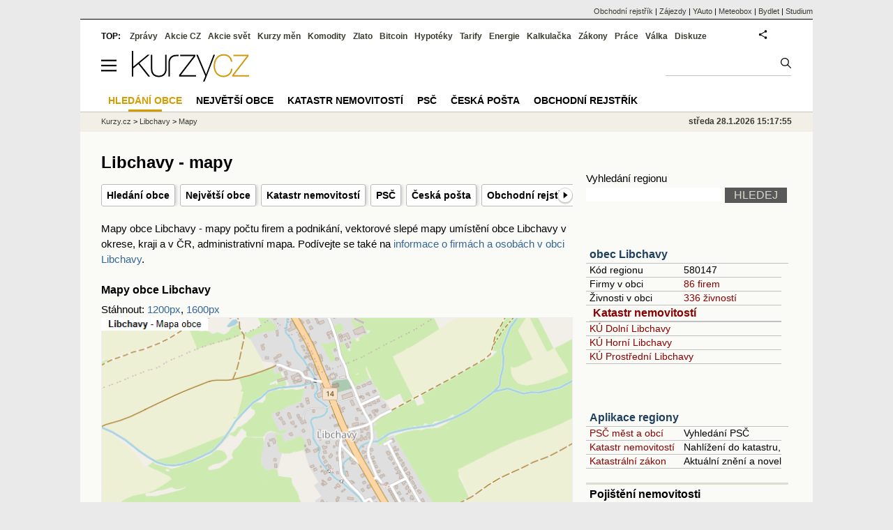

--- FILE ---
content_type: image/svg+xml
request_url: https://i.fin.cz/mapa/li/slepa/libchavy-okres-kraj-stat.svg
body_size: 22159
content:
<?xml version="1.0"?><!--c Kurzy.cz, spol s r.o., https://www.kurzy.cz/--><svg width="670" height="350" viewBox="-945.72 -1460.3 49177.44 31250.42" xmlns="http://www.w3.org/2000/svg" style="border:0px solid black"><style type="text/css">svg{font-family:"Arial";}</style><metadata  xmlns:rdf="http://www.w3.org/1999/02/22-rdf-syntax-ns#" xmlns:cc="http://creativecommons.org/ns#"><rdf:RDF><cc:Work rdf:about="Kurzy.cz, spol s r.o., https://www.kurzy.cz/"><cc:license rdf:resource="http://creativecommons.org/licenses/by-sa/3.0/" /></cc:Work></rdf:RDF></metadata>
 <title>Obec Libchavy, okres &#218;st&#237; nad Orlic&#237;, kraj Pardubick&#253;, &#268;R</title><g transform="rotate(-6 23643.0 14603.0)">
 <a href="https://regiony.kurzy.cz/cr/" title="&#268;R, st&#225;t"><path  title="&#268;R, st&#225;t" d="M18724,2477L18819,2520L18912,2603L19033,2615L19191,2761L19325,2748L19392,2853L19355,2925L19393,2967L19560,2906L19588,2968L19653,2973L19697,3040L19788,3043L19872,3009L19883,3056L19912,3047L19953,3005L19975,2882L20052,2727L20138,2648L20177,2558L20168,2526L20216,2508L20287,2559L20391,2576L20452,2564L20484,2493L20535,2501L20681,2629L20713,2537L20729,2541L20964,2643L21031,2710L21106,2746L21308,2689L21413,2709L21417,2496L21391,2447L21419,2352L21503,2289L21449,2287L21453,2212L21402,2114L21602,1936L21623,1822L21610,1678L21692,1642L21653,1579L21610,1413L21505,1458L21479,1492L21352,1341L21502,1127L21582,1155L21672,1097L21710,1096L21734,1034L21762,1023L21845,1051L21857,1106L21839,1118L21874,1161L21992,1177L22022,1063L22041,1061L22090,1087L22096,1127L22140,1137L22142,1181L22201,1173L22320,1216L22348,1264L22266,1313L22281,1416L22308,1449L22419,1441L22468,1483L22565,1482L22559,1456L22506,1446L22612,1241L22813,1192L22813,1490L22762,1562L22878,1647L22954,1620L22940,1564L23000,1525L23059,1538L23103,1504L23228,1485L23269,1504L23232,1531L23266,1604L23235,1627L23244,1649L23290,1705L23330,1694L23468,1729L23479,1819L23443,1913L23520,1961L23557,2032L23524,2109L23377,2209L23336,2377L23376,2618L23366,2709L23553,3064L23586,3085L23682,3108L23685,3138L23748,3136L23774,3182L23846,3214L23880,3320L23923,3373L23937,3537L23961,3567L23909,3637L23934,3668L23928,3717L23865,3769L23901,3844L23903,3919L23862,4003L23892,4046L23932,4047L23957,4078L24025,4075L24145,3975L24249,3804L24286,3773L24383,3755L24460,3786L24461,3820L24609,3921L24650,3992L24739,4032L24864,4019L24938,4183L25017,4166L25092,4163L25215,4226L25322,4207L25480,4251L25577,4313L25607,4396L26001,4561L26043,4700L26156,4776L26283,4763L26393,4819L26543,4752L26677,4782L26750,4740L26777,4677L26954,4669L26971,4733L27048,4821L27010,5022L27137,5218L27166,5349L27187,5526L27162,5599L27325,5654L27332,5609L27586,5536L27632,5583L27673,5526L27751,5527L27851,5490L27930,5496L28033,5562L28086,5607L28077,5688L28128,5736L28116,5778L28148,5907L28140,6003L28107,6042L28135,6071L28147,6162L28234,6221L28055,6286L27965,6376L28109,6491L28130,6470L28161,6482L28181,6549L28216,6572L28361,6414L28450,6475L28569,6152L28699,6085L28737,6026L28779,6028L28835,5925L28894,5946L28912,5980L29004,5969L29088,6088L29154,6067L29294,6171L29337,6241L29341,6365L29396,6387L29451,6357L29612,6344L29640,6311L29665,6146L29747,5973L29790,5934L29944,6002L30093,6007L30116,6096L30230,6105L30261,6128L30391,6058L30532,6131L30573,6288L30669,6309L30717,6430L30758,6434L30756,6505L30802,6588L30841,6644L30917,6672L30959,6754L31024,6800L31126,6995L31148,7117L30968,7213L30852,7199L30842,7249L30879,7346L30870,7440L30697,7487L30784,7632L30665,7726L30571,7760L30456,7917L30391,7946L30369,7928L30362,7959L30333,7963L30270,7912L30263,7870L30188,7818L30118,7824L30095,7897L30109,7958L30022,7977L30009,8046L29962,8108L29925,8085L29889,8093L29807,8030L29790,8085L29822,8122L29778,8125L29756,8076L29713,8069L29637,8135L29676,8206L29584,8246L29519,8197L29523,8275L29446,8257L29415,8285L29479,8338L29500,8398L29473,8458L29421,8463L29414,8363L29385,8348L29295,8375L29243,8446L29209,8550L29223,8588L29264,8585L29302,8620L29317,8758L29287,8793L29362,8850L29485,8784L29505,8835L29580,8889L29565,8954L29529,8989L29548,9021L29636,9030L29658,9109L29644,9172L29712,9233L29714,9331L29735,9339L29811,9311L29876,9200L29917,9185L30000,9221L30069,9207L30173,9266L30224,9241L30250,9266L30309,9262L30345,9407L30318,9512L30280,9549L30283,9593L30366,9686L30406,9841L30508,9960L30552,9954L30596,9910L30741,9924L30817,10062L30837,10155L30941,10271L30960,10334L30946,10370L31029,10489L31035,10553L31070,10564L31081,10638L31131,10693L31194,10695L31191,10748L31200,10780L31241,10797L31225,10842L31250,10891L31329,10964L31390,10955L31405,11014L31455,11065L31469,11144L31508,11175L31474,11233L31506,11252L31523,11320L31477,11366L31457,11446L31481,11523L31463,11568L31505,11630L31452,11727L31470,11809L31582,11885L31575,11912L31625,11950L31584,11987L31612,12023L31576,12055L31682,12089L31732,12166L31787,12185L31796,12273L31871,12327L31919,12440L31975,12437L32059,12473L32226,12558L32296,12623L32417,12659L32554,12576L32605,12452L32739,12266L32812,12283L33024,12175L33019,12110L33122,12009L33188,11806L33283,11694L33316,11686L33355,11728L33384,11665L33459,11635L33459,11585L33560,11537L33647,11620L33650,11652L33711,11673L33793,11649L33825,11504L33855,11472L33924,11453L33936,11406L34070,11383L34147,11429L34294,11461L34343,11451L34418,11379L34391,11315L34406,11278L34507,11220L34534,11258L34538,11347L34604,11437L34623,11547L34753,11529L34862,11422L34755,11284L34759,11197L34702,11111L34767,11072L34826,10992L34858,10882L34831,10765L34799,10686L34762,10671L34759,10602L34696,10596L34562,10517L34533,10428L34441,10459L34376,10417L34310,10249L34342,10216L34346,10114L34296,10069L34213,9868L34249,9805L34233,9652L34202,9619L34212,9577L34187,9548L34128,9562L34073,9476L33953,9395L33901,9322L33874,9329L33883,9291L33951,9236L33955,9175L34052,9033L34063,8964L34149,8962L34191,8918L34260,8906L34348,9015L34511,9105L34625,9206L34690,9305L34874,9212L34971,9324L35008,9297L35050,9300L35082,9372L35139,9383L35233,9481L35439,9558L35463,9518L35643,9545L35633,9670L35721,9675L35846,9840L35944,9854L35986,9818L36108,9803L36145,9764L36277,9817L36235,9939L36237,10063L36314,10143L36383,10288L36498,10388L36533,10452L36645,10506L36718,10591L36815,10641L36980,10624L37094,10561L37243,10561L37234,10623L37179,10619L37147,10723L37225,10745L37257,10790L37191,10897L37175,10969L37195,11014L37117,11051L37155,11100L37146,11150L37178,11273L37272,11280L37285,11146L37317,11086L37480,11094L37560,11137L37597,11204L37699,11175L37758,11342L37728,11388L37738,11439L37805,11474L37917,11430L37938,11395L37942,11285L37991,11319L38228,11252L38432,11273L38551,11336L38702,11351L38835,11279L38915,11275L38952,11324L38950,11371L39002,11417L39077,11426L39332,11328L39389,11253L39604,11115L39629,11086L39641,10796L39873,10916L39912,11097L40073,11154L40037,11222L40000,11242L39927,11385L39860,11432L39837,11610L40100,11862L40025,12022L40044,12078L40023,12188L39895,12226L39780,12165L39730,12170L39727,12206L39671,12237L39669,12318L39620,12339L39618,12392L39465,12414L39437,12397L39334,12444L39173,12448L39080,12469L39040,12513L39000,12487L38891,12480L38796,12593L38878,12724L38904,12826L39104,12949L39155,13176L39334,13280L39396,13126L39492,13139L39634,13274L39714,13381L39695,13483L39765,13568L39824,13596L39840,13700L39884,13726L39863,13748L39884,13765L39849,13782L39872,13814L39857,13822L39889,13825L39910,13860L39888,13885L39941,13914L39959,14020L39928,14093L39966,14098L39976,14150L39929,14197L39966,14262L40022,14269L40044,14304L40071,14285L40108,14352L40317,14396L40374,14487L40290,14587L40340,14638L40369,14613L40400,14677L40454,14683L40456,14729L40479,14730L40492,14763L40527,14758L40569,14853L40727,14782L40863,14835L40963,14819L41213,14547L41268,14553L41329,14515L41421,14566L41472,14476L41587,14432L41600,14519L41799,14533L41865,14605L41872,14548L41841,14508L41882,14486L41890,14448L41864,14416L41913,14360L41889,14256L41751,14219L41694,14296L41659,14306L41630,14292L41603,14203L41627,14142L41626,14043L41851,13927L41926,13969L41949,14018L42035,14016L42043,14089L42071,14087L42054,14142L42217,14201L42178,14333L42294,14448L42217,14526L42224,14559L42285,14689L42365,14772L42493,14746L42502,14787L42577,14819L42617,14925L42730,14890L42754,14852L42734,14755L42776,14758L42772,14739L42892,14766L42910,14815L43009,14786L43050,14921L43039,15078L43088,15131L43196,15102L43476,15198L43502,15357L43473,15472L43497,15484L43488,15506L43537,15604L43604,15610L43600,15664L43754,15766L43822,15684L43830,15608L43895,15669L43933,15625L43970,15631L43906,15598L43917,15570L43972,15584L43987,15568L43954,15511L43911,15528L43871,15507L43866,15402L43895,15442L44026,15475L44096,15557L44168,15581L44315,15608L44489,15575L44555,15585L44561,15697L44595,15698L44646,15762L44773,15780L44794,15851L44904,15920L44915,15970L44957,16008L44989,15977L45005,16015L45019,15995L45057,16032L45122,16025L45185,16069L45207,16053L45261,16074L45361,15976L45312,15939L45344,15826L45321,15788L45361,15789L45459,15886L45563,15858L45573,15947L45550,16007L45594,16035L45515,16183L45531,16226L45468,16302L45505,16358L45490,16385L45558,16436L45560,16465L45695,16481L45738,16537L45721,16586L45633,16591L45610,16624L45572,16627L45608,16703L45453,16818L45445,16875L45531,17007L45540,17154L45592,17193L45588,17238L45631,17335L45608,17389L45690,17548L45710,17654L45697,17722L45803,17821L45766,18010L45782,18053L45752,18092L45782,18101L45799,18138L45862,18214L45937,18234L45936,18272L45982,18240L46040,18257L46044,18327L46230,18307L46343,18339L46327,18363L46352,18394L46332,18440L46373,18435L46378,18576L46470,18576L46527,18618L46544,18667L46617,18669L46718,18591L46734,18619L46837,18592L46927,18666L47003,18678L47019,18702L47036,18768L47007,18825L47019,18917L46992,18985L47068,19293L47053,19355L47089,19403L47072,19518L47108,19622L47179,19624L47116,19744L47137,19980L47150,20006L47196,20009L47217,20084L47286,20131L47262,20271L47162,20306L47161,20371L47103,20418L47141,20477L47196,20497L47117,20516L46886,20494L46820,20555L46741,20556L46668,20591L46475,20761L46335,20728L46239,20612L46201,20612L46180,20583L46074,20604L46005,20586L45977,20525L45938,20504L45837,20554L45769,20540L45676,20559L45652,20608L45596,20575L45493,20608L45387,20576L45390,20468L45359,20427L45237,20462L45182,20434L45122,20446L44979,20505L44942,20589L44888,20614L44882,20675L44965,20868L44933,20897L44877,20899L44846,20967L44787,20980L44767,21060L44634,21119L44596,21195L44514,21218L44539,21276L44447,21316L44401,21392L44388,21482L44243,21532L44187,21589L44188,21633L44066,21631L43918,21548L43856,21570L43888,21648L43888,21798L43915,21900L43857,21975L43779,22009L43817,22085L43745,22101L43615,22288L43513,22348L43225,22392L43148,22443L43032,22467L43043,22514L43007,22525L42871,22525L42634,22604L42445,22580L42424,22604L42381,22593L42343,22612L42315,22590L42262,22629L42223,22621L42162,22649L42147,22839L41981,22927L41966,22988L41857,23053L41849,23195L41819,23264L41905,23268L41869,23376L41882,23415L41832,23424L41831,23535L41681,23703L41654,23928L41696,24015L41629,24073L41558,24095L41546,24197L41460,24284L41461,24327L41517,24387L41549,24482L41488,24471L41458,24524L41474,24787L41315,25027L41295,25003L41278,25022L41265,25074L41293,25121L41206,25182L41187,25252L41117,25295L41096,25338L40965,25395L40988,25431L40962,25394L40841,25442L40787,25432L40729,25490L40654,25467L40618,25478L40506,25388L40389,25443L40230,25402L40094,25406L40012,25439L39972,25495L39927,25533L39917,25694L39820,25839L39782,25977L39801,26043L39762,26142L39678,26256L39635,26435L39510,26481L39368,26412L38874,26392L38875,26488L38659,26628L38587,26747L38538,26774L38502,26854L38375,26915L38237,27062L38148,27028L37977,27102L37905,27078L37819,27087L37718,27070L37618,27152L37617,27205L37476,27204L37415,27336L37365,27369L37228,27371L37121,27274L37070,27316L37117,27373L37097,27404L37041,27437L36986,27406L36909,27471L36848,27458L36824,27399L36859,27274L36781,27375L36568,27112L36396,27035L36323,27092L36316,27129L36263,27091L36183,27243L36124,27203L36047,27276L35999,27290L35948,27365L35820,27287L35689,27337L35646,27238L35485,27114L35446,27059L35434,26957L35317,26965L35267,26894L35152,26829L35131,26759L35086,26739L34999,26745L34904,26654L34806,26638L34758,26597L34705,26601L34596,26507L34521,26538L34367,26708L34277,26751L34209,26841L33878,26959L33829,27037L33812,27224L33713,27306L33655,27458L33517,27500L33438,27585L33308,27651L33269,27773L33187,27833L33155,27916L33058,28019L33031,28135L32913,28228L32890,28417L32763,28498L32720,28586L32648,28651L32635,28902L32581,28968L32570,29040L32515,29137L32443,29153L32386,29206L32235,29124L32243,29077L32282,29053L32325,28952L32274,28870L32273,28820L32309,28731L32323,28606L32236,28529L32316,28338L32284,28196L32220,28122L32250,28094L32223,28055L32188,28074L32106,28062L32062,27982L31978,28091L31772,28080L31725,28019L31668,28074L31630,28078L31509,28044L31510,28079L31465,28110L31456,28054L31397,28014L31318,28023L31312,28002L31292,28024L31212,27940L31163,27954L31175,27935L31138,27911L31107,27779L31027,27803L31025,27773L30975,27753L30981,27728L30949,27696L30816,27686L30796,27713L30775,27694L30629,27777L30578,27628L30642,27529L30639,27345L30623,27287L30550,27234L30566,27208L30550,27170L30399,27102L30340,27101L30297,27155L30044,27100L30049,27054L29973,26987L29849,26957L29696,26708L29643,26740L29564,26846L29515,26868L29502,26817L29225,26794L29133,26696L29092,26711L29108,26752L28999,26809L28989,26894L28885,27023L28906,27069L28864,27161L28741,27220L28693,27273L28656,27388L28583,27405L28538,27453L28494,27418L28489,27456L28445,27477L28448,27505L28402,27526L28401,27498L28268,27515L28272,27484L28214,27447L28259,27398L28212,27352L28180,27361L28166,27308L28102,27449L28054,27456L27918,27414L27862,27342L27819,27358L27687,27300L27616,27294L27572,27337L27471,27297L27039,27207L26790,27117L26753,27175L26678,27142L26673,27171L26521,27092L26413,27112L26147,26978L26067,26897L25663,26645L25497,26428L25434,26404L25370,26321L25399,26227L25464,26169L25457,26130L25371,26127L25387,26084L25341,26066L25323,26155L25278,26154L25210,26087L25270,25990L25203,25965L25196,25925L24997,25948L24985,25902L25005,25852L25031,25912L25090,25912L25047,25800L25017,25789L24986,25852L24944,25859L24916,25790L24933,25706L24910,25659L24871,25646L24890,25707L24810,25727L24766,25662L24662,25629L24656,25601L24740,25554L24676,25434L24642,25434L24566,25489L24221,25405L24143,25517L24003,25634L23721,25535L23729,25517L23689,25501L23548,25541L23328,25225L23213,25146L23192,25145L23194,25173L23148,25163L23121,25092L23048,25009L22782,24997L22658,24887L22539,24834L22328,24729L22290,24671L22283,24486L22113,24370L22061,24282L21960,24342L21928,24288L21743,24245L21662,24181L21604,24095L21530,24061L21512,23981L21365,23858L21116,23794L21028,23881L20964,23821L20914,23846L20816,23762L20842,23712L20820,23671L20742,23637L20708,23732L20739,23808L20652,23943L20615,23935L20621,24030L20568,24030L20560,24074L20458,23995L20398,24010L20299,23968L20187,23983L20027,24122L19937,24061L19881,24107L19850,24092L19807,24112L19803,24074L19778,24059L19845,23942L19905,23894L19885,23806L19844,23776L19870,23716L19795,23671L19814,23633L19848,23634L19850,23539L19715,23473L19690,23436L19659,23468L19509,23430L19461,23483L19389,23439L19196,23385L19199,23332L19223,23314L19221,23224L19142,23199L19038,23231L18904,23112L18764,23195L18718,23149L18670,23204L18737,23279L18680,23389L18699,23406L18594,23453L18556,23543L18541,23515L18512,23617L18492,23784L18536,24013L18478,24058L18470,24093L18508,24138L18533,24238L18537,24375L18518,24444L18484,24458L18489,24511L18450,24506L18429,24685L18350,24676L18322,24914L18354,24918L18392,25003L18388,25043L18297,25032L18262,25089L18254,25233L18155,25332L18159,25438L18116,25468L18128,25490L18093,25528L18106,25563L18085,25593L18258,25724L18251,25811L18057,25945L18037,25902L17948,25895L17895,25829L17797,25779L17709,25800L17677,25761L17627,25728L17581,25749L17559,25725L17576,25676L17546,25631L17453,25609L17364,25656L17322,25633L17310,25597L17288,25605L17269,25552L17168,25577L17140,25537L17015,25576L17017,25631L16987,25652L17014,25707L17010,25770L16910,25915L16946,26071L16839,26102L16758,26220L16665,26283L16537,26292L16516,26358L16464,26351L16372,26387L16285,26508L16273,26600L16243,26630L16124,26902L16168,26918L16159,27017L16178,27040L16089,27263L16118,27436L16010,27520L15997,27592L15945,27634L15891,27596L15806,27616L15666,27605L15628,27349L15578,27278L15458,27339L15428,27320L15391,27119L15347,27044L15293,27037L15182,27143L15114,27138L15067,27197L14978,27215L14956,27269L14898,27233L14860,27130L14713,27108L14642,27041L14548,27056L14496,26992L14496,26874L14441,26852L14386,26786L14399,26752L14364,26732L14350,26680L14338,26704L14265,26726L14224,26705L14152,26709L14215,26923L14184,26924L14143,26973L14140,27049L14076,27184L14023,27201L13980,27295L13930,27297L13845,27236L13725,27228L13699,27199L13655,27211L13652,27316L13688,27373L13637,27442L13572,27462L13511,27450L13491,27445L13481,27376L13419,27381L13372,27439L13367,27510L13330,27512L13279,27584L13206,27607L13164,27576L13159,27461L13092,27462L12955,27390L12842,27305L12800,27219L12685,27201L12624,27231L12568,27228L12489,27132L12346,27079L12254,27015L12163,26989L12128,27015L12023,27022L12023,26983L11988,26982L11967,26939L11872,26950L11792,26893L11674,26973L11531,26918L11554,26836L11373,26810L11326,26860L11360,26729L11248,26745L11236,26683L11173,26636L11171,26584L11209,26571L11240,26482L11201,26459L11096,26475L11111,26448L11061,26419L11037,26346L10985,26308L11084,26256L11105,26179L11228,26173L11319,26207L11365,26145L11399,25989L11283,25925L11216,25921L11215,25891L11156,25841L11189,25823L11171,25779L11108,25739L11129,25693L11109,25673L11087,25702L11068,25694L11098,25664L11070,25616L11082,25590L11040,25541L10904,25496L10860,25502L10808,25457L10704,25427L10698,25356L10596,25313L10453,25060L10332,24895L10155,24728L10061,24695L10010,24705L9983,24670L9909,24680L9814,24647L9760,24621L9700,24536L9739,24512L9812,24369L9698,24153L9722,24129L9702,24078L9660,24035L9703,23983L9602,23944L9536,23950L9503,23904L9517,23871L9435,23613L9455,23534L9378,23378L9394,23308L9342,23288L9316,23329L9231,23373L9128,23318L9030,23342L8902,23302L8890,23214L8906,23187L8852,23134L8808,23137L8723,22836L8734,22765L8642,22604L8714,22513L8653,22491L8590,22534L8562,22528L8542,22541L8553,22593L8433,22414L8430,22376L8465,22328L8413,22229L8357,22209L8325,22248L8264,22190L8215,22222L8171,22210L8117,22197L8057,22122L7919,22160L7856,22146L7820,22444L7743,22442L7676,22382L7656,22316L7541,22248L7499,22165L7387,22112L7328,22038L7276,22021L7271,21965L7131,21833L7139,21753L7206,21665L7161,21518L7214,21434L7192,21282L7142,21217L7193,21184L7191,21119L7166,21083L7122,21094L7109,21041L7058,21023L7032,20916L6986,20890L6935,20775L6882,20729L6877,20651L6530,20263L6441,20229L6139,20259L5933,20132L5789,19971L5715,19853L5797,19638L5770,19528L5706,19505L5510,19226L5427,19187L5381,19135L5438,18974L5255,18823L5286,18762L5270,18661L5246,18615L5188,18619L5156,18575L5105,18562L5092,18406L4939,18382L4904,18209L4940,18142L4973,17932L4820,17891L4808,17819L4723,17723L4716,17673L4619,17544L4562,17499L4522,17497L4472,17419L4423,17397L4392,17414L4314,17372L4253,17379L4135,17290L3983,17257L3978,17334L4016,17457L3929,17451L3814,17361L3770,17362L3738,17285L3711,17274L3702,17304L3659,17315L3415,17266L3252,17166L3264,17088L3297,17049L3268,16991L3208,16965L3151,16845L3186,16769L3183,16630L3033,16436L2910,16368L2885,16245L2677,16196L2522,16073L2551,16015L2546,15921L2567,15905L2549,15790L2531,15697L2485,15671L2463,15600L2439,15594L2486,15523L2530,15510L2544,15405L2524,15331L2573,15229L2597,15092L2556,14983L2515,14987L2493,15029L2436,15025L2428,14993L2395,14997L2227,14857L2279,14829L2163,14614L2156,14497L2228,14318L2157,14189L2166,14051L2137,13988L2174,13934L2070,13898L1995,13924L1938,13912L1937,13865L1997,13832L1922,13793L1927,13734L1981,13673L1913,13627L1910,13600L1990,13512L1975,13439L2038,13388L2005,13261L2017,13153L1799,13124L1758,13096L1761,13028L1585,12909L1553,12914L1483,12872L1419,12677L1412,12558L1326,12526L1328,12485L1288,12428L1302,12341L1275,12274L1321,12180L1824,11988L1846,12004L1868,11941L1811,11896L1860,11823L1828,11731L1903,11686L1942,11583L1935,11482L2022,11403L2119,11469L2153,11256L2258,11245L2321,11147L2366,11012L2480,10928L2512,10928L2584,10854L2614,10786L2622,10630L2590,10577L2453,10508L2381,10497L2255,10413L2271,10375L2156,10370L2137,10334L2120,10220L2193,10138L2284,10132L2329,10012L2372,9994L2321,9878L2225,9872L2183,9768L2197,9753L2138,9699L1912,9780L1919,9734L1883,9700L1956,9684L1946,9581L1891,9597L1829,9538L1742,9519L1748,9489L1715,9471L1761,9431L1748,9407L1646,9419L1600,9395L1602,9337L1520,9342L1517,9282L1463,9241L1416,9160L1412,9107L1363,9069L1273,9135L1254,9124L1254,9058L1206,8968L1235,8942L1230,8889L1208,8895L1191,8859L1111,8810L965,8824L920,8747L842,8767L852,8702L977,8586L911,8547L839,8440L842,8393L799,8377L812,8321L699,8338L676,8303L695,8247L645,8221L565,8233L505,8120L534,8074L504,7983L533,7760L598,7742L586,7711L606,7689L583,7674L677,7606L726,7510L667,7485L683,7433L660,7268L586,7178L651,7150L611,7147L604,7122L549,7131L581,7092L566,7065L528,7064L523,6972L458,6970L450,6952L409,6971L403,6933L452,6902L430,6878L448,6840L414,6836L423,6794L344,6744L394,6692L326,6704L315,6738L218,6700L102,6617L101,6520L38,6512L0,6438L88,6417L67,6337L129,6332L181,6296L233,6313L377,6246L395,6217L377,6147L298,6053L287,5963L351,5878L284,5801L216,5773L193,5730L227,5694L296,5716L282,5762L358,5789L403,5754L522,5741L790,5783L768,5832L786,5902L866,5971L880,5948L810,6112L850,6179L816,6345L894,6388L1017,6396L1127,6450L1138,6428L1182,6427L1246,6574L1229,6669L1187,6639L1153,6646L1108,6570L1124,6603L1089,6637L1059,6634L1035,6682L1114,6746L1127,6804L1200,6843L1179,6844L1203,6872L1261,6866L1330,6967L1265,6984L1372,7022L1277,7096L1268,7151L1318,7132L1286,7178L1297,7212L1192,7268L1203,7325L1230,7364L1251,7353L1252,7401L1280,7411L1285,7466L1259,7501L1297,7533L1356,7534L1456,7591L1550,7612L1592,7594L1528,7558L1533,7514L1509,7485L1540,7484L1632,7389L1554,7209L1587,7180L1598,7088L1652,7111L1662,7067L1628,7017L1680,6927L1638,6913L1677,6873L1674,6831L1747,6864L1790,6920L1833,6911L1809,6889L1870,6867L1828,6733L1861,6634L1936,6568L1930,6523L1981,6454L2011,6448L2033,6407L2118,6380L2202,6387L2257,6336L2285,6275L2265,6190L2301,6075L2290,6043L2339,6021L2424,6030L2453,6055L2485,6040L2521,6066L2574,6018L2567,5962L2636,5868L2843,5760L2913,5855L2981,5837L3015,5770L2990,5698L2997,5603L3196,5402L3225,5342L3345,5364L3383,5339L3437,5363L3469,5341L3552,5372L3677,5347L3720,5311L3857,5349L3993,5259L4066,5265L4136,5320L4249,5353L4391,5311L4438,5400L4511,5462L4522,5505L4593,5566L4619,5443L4796,5322L4848,5210L5301,5090L5378,5311L5393,5250L5373,5170L5455,5112L5490,4998L5967,5418L6013,5504L6080,5502L6227,5661L6226,5723L6299,5752L6299,5725L6253,5717L6270,5669L6425,5661L6586,5621L6681,5487L6875,5371L6916,5295L6900,5145L6964,4929L7055,4791L7066,4690L7119,4700L7145,4682L7223,4810L7426,4853L7559,4836L7692,4740L7788,4703L7819,4789L7796,4841L7836,4857L7917,4837L8037,4884L8079,4925L8202,4940L8223,4798L8319,4751L8349,4657L8455,4543L8460,4498L8521,4461L8498,4308L8600,4247L8595,4146L8627,4141L8650,4093L8709,4075L8753,3995L8783,3992L8814,4034L8938,4043L8968,4097L8994,4255L9065,4222L9228,4222L9255,4042L9237,3989L9288,3965L9286,3922L9353,3952L9383,3890L9484,3891L9537,3873L9553,3840L9579,3859L9604,3852L9630,3790L9691,3760L9672,3709L9688,3667L9676,3513L9712,3515L9754,3585L9777,3566L9820,3575L9815,3629L9894,3720L9931,3930L10005,3941L9995,3981L10019,4008L10106,4016L10255,4145L10273,4100L10362,4041L10407,3970L10497,3925L10535,3847L10733,3797L10762,3685L10703,3689L10677,3623L10823,3484L10892,3494L10889,3438L10937,3394L10927,3245L10852,3139L10847,3079L10943,3077L10995,3025L11067,2999L11165,3037L11291,3049L11392,3097L11463,3067L11529,3072L11577,3058L11574,2978L11654,2970L11705,2925L11864,2919L11972,3014L12009,3082L12135,3132L12179,3107L12160,3038L12197,3048L12312,2967L12389,3050L12465,3035L12527,2974L12613,3020L12664,2989L12708,3026L12747,3015L12748,3043L12794,3030L12865,3052L12914,3123L12995,3175L13046,3151L13107,3179L13205,3161L13262,3003L13305,3011L13364,3072L13411,3067L13505,3034L13563,2932L13488,2815L13483,2729L13597,2580L13575,2537L13591,2497L13637,2479L13729,2550L13876,2562L14011,2462L14010,2384L14244,2319L14283,2283L14361,2356L14357,2403L14455,2410L14530,2495L14569,2491L14616,2435L14675,2447L14741,2439L14777,2467L14884,2453L14897,2384L14982,2315L15048,2322L15112,2286L15136,2299L15180,2273L15297,2270L15518,2148L15797,2147L15925,2064L15968,2083L16080,1908L16092,1775L16154,1802L16208,1794L16330,1727L16360,1732L16434,1776L16468,1850L16572,1888L16682,1848L16895,1835L16907,1746L16940,1779L16971,1768L17073,1820L17085,1801L17178,1799L17186,1607L17215,1611L17210,1584L17249,1598L17233,1567L17312,1542L17316,1437L17295,1399L17236,1329L17136,1358L17108,1340L17112,1308L17050,1309L17031,1275L16973,1256L16958,1216L16757,1150L16722,1111L16776,1082L16775,1055L16682,990L16784,916L16872,928L16866,861L16896,828L16858,788L16780,784L16676,834L16582,845L16534,780L16411,702L16417,652L16500,574L16461,525L16457,469L16489,481L16601,430L16616,416L16591,375L16665,289L16665,236L16592,162L16597,141L16702,159L16735,84L16816,0L16921,11L17034,211L17091,218L17106,193L17217,165L17291,250L17351,260L17348,389L17501,502L17580,510L17671,474L17841,356L17923,374L17981,448L17969,491L18093,531L18123,397L18110,308L18179,283L18232,334L18132,552L18357,644L18401,719L18363,733L18356,788L18543,778L18572,745L18590,811L18656,867L18666,944L18778,1031L18778,1118L18736,1228L18700,1250L18722,1298L18630,1410L18591,1509L18516,1553L18417,1680L18434,1755L18549,1827L18697,1765L18774,1759L18812,1728L18889,1739L19009,1688L19052,1693L19058,1757L19031,1983L18907,2052L18858,2208L18776,2365L18735,2402L18724,2477Z" fill-opacity="0.7" fill="#5179A9"/></a>
 <a href="https://regiony.kurzy.cz/kraj/pardubicky/" title="Pardubick&#253;, kraj"><path  title="Pardubick&#253;, kraj" d="M23418,11472L23503,11646L23634,11615L23678,11559L23740,11548L23754,11514L23785,11534L23833,11518L23783,11511L23791,11468L23925,11491L23985,11421L24029,11472L24052,11445L24019,11396L24048,11268L24185,11218L24222,11252L24236,11235L24257,11297L24321,11268L24310,11247L24344,11208L24411,11227L24375,11184L24388,11142L24414,11141L24486,11182L24470,11301L24494,11296L24507,11343L24565,11317L24581,11348L24625,11358L24593,11341L24583,11285L24608,11281L24610,11306L24667,11305L24682,11333L24745,11319L24835,11336L24849,11382L24869,11370L24896,11391L24898,11373L24931,11401L24957,11318L25017,11389L25079,11419L25075,11453L25119,11457L25150,11505L25162,11476L25230,11516L25262,11487L25257,11445L25278,11451L25311,11400L25348,11404L25360,11380L25362,11397L25473,11410L25505,11459L25547,11376L25601,11382L25615,11362L25653,11247L25622,11239L25637,11169L25683,11157L25681,11136L25742,11151L25759,11100L25832,11124L25910,11038L25989,11128L26100,11146L26064,11201L26125,11240L26064,11376L26066,11453L26107,11459L26133,11510L26269,11537L26266,11573L26316,11568L26310,11529L26403,11499L26415,11412L26661,11447L26685,11278L26889,11289L26903,11211L26940,11223L27061,11347L27123,11313L27125,11355L27161,11346L27222,11396L27419,11421L27404,11545L27527,11560L27485,11929L27868,11972L27917,12272L28012,12281L28042,12318L28105,12336L28175,12323L28245,12403L28272,12513L28342,12586L28366,12589L28404,12540L28468,12635L28506,12617L28531,12644L28547,12623L28594,12653L28624,12747L28684,12792L28724,12903L28737,12877L28791,12892L28827,12851L28888,12857L28920,12835L28966,12888L28968,12865L29051,12837L29067,12749L29128,12788L29081,12828L29090,12897L29271,12883L29278,12857L29342,12887L29329,12855L29362,12852L29343,12827L29469,12885L29491,12918L29524,12917L29501,12929L29568,12931L29692,12990L29685,12897L29652,12825L29571,12748L29620,12732L29610,12672L29699,12657L29728,12702L29756,12655L29914,12598L29855,12566L29799,12494L29813,12421L29905,12378L29904,12339L30067,12353L30160,12282L30222,12179L30316,12230L30319,12190L30406,12152L30446,12192L30485,12178L30490,12145L30438,12113L30498,12124L30530,12072L30535,12098L30647,12111L30669,12075L30803,12033L30855,11936L30871,11767L30899,11734L31011,11713L31055,11764L31075,11749L31174,11819L31183,11913L31208,11897L31266,11962L31301,11938L31495,12089L31516,12062L31540,12081L31576,12055L31682,12089L31732,12166L31787,12185L31796,12273L31871,12327L31919,12440L31975,12437L32059,12473L32226,12558L32296,12623L32417,12659L32554,12576L32605,12452L32739,12266L32812,12283L33024,12175L33019,12110L33122,12009L33188,11806L33283,11694L33316,11686L33355,11728L33384,11665L33459,11635L33459,11585L33560,11537L33647,11620L33650,11652L33671,11757L33642,11832L33647,11889L33509,12008L33351,12416L33328,12428L33321,12398L33296,12405L33290,12549L33206,12580L33162,12571L33133,12596L33139,12657L33197,12767L33187,12820L33246,12870L33140,12917L33042,13030L33139,13158L33080,13219L33158,13320L33067,13382L33078,13459L33045,13480L32964,13466L32942,13514L32923,13491L32900,13521L32857,13518L32819,13592L32756,13588L32755,13695L32695,13717L32645,13792L32600,13818L32598,13759L32571,13741L32410,13711L32345,13737L32372,13897L32432,13945L32445,14067L32474,14102L32428,14289L32468,14358L32483,14469L32541,14518L32499,14589L32570,14650L32558,14753L32528,14779L32551,14864L32491,14927L32547,15076L32542,15117L32605,15165L32503,15243L32454,15231L32396,15258L32376,15314L32363,15427L32330,15460L32357,15518L32341,15507L32321,15634L32344,15671L32378,15662L32377,15686L32479,15778L32449,15805L32461,15866L32429,15919L32468,15978L32458,16008L32609,16265L32702,16289L32716,16313L32696,16329L32723,16374L32675,16395L32678,16437L32634,16457L32671,16516L32773,16589L32719,16669L32669,16679L32651,16729L32576,16786L32594,16816L32652,16826L32680,16819L32700,16772L32770,16775L32766,16830L32800,16809L32879,16813L32920,16885L32977,16916L32951,16939L32982,16976L32918,17078L32972,17123L32913,17316L32930,17360L32874,17428L32779,17458L32792,17497L32690,17520L32645,17561L32642,17598L32599,17600L32595,17725L32554,17789L32591,17806L32691,17981L32683,17994L32615,17930L32622,17966L32549,18079L32545,18121L32567,18143L32521,18177L32534,18239L32374,18253L32315,18223L32002,18000L31940,17984L31924,17921L31768,17869L31793,17852L31668,17876L31571,17806L31599,17867L31521,17838L31455,17901L31366,17776L31304,17760L31264,17718L31231,17793L31120,17836L31033,17772L30996,17806L30922,17749L30910,17705L30842,17748L30785,17693L30732,17712L30703,17843L30716,17878L30694,17936L30672,17932L30669,18026L30628,18039L30652,18106L30625,18136L30606,18093L30577,18118L30461,18090L30463,18114L30403,18086L30384,18098L30340,18074L30294,17990L30259,17981L30143,18062L30079,18039L30042,18069L29946,18088L29950,18041L29993,17989L29929,17956L29890,17979L29886,17955L29861,18000L29818,18010L29748,17981L29734,18034L29759,18090L29641,18166L29643,18224L29550,18124L29458,17996L29421,17864L29322,17851L29275,17724L29108,17681L29053,17624L29010,17627L28959,17570L28910,17629L28845,17601L28827,17525L28733,17478L28782,17367L28721,17355L28666,17300L28573,17121L28460,17069L28426,17029L28319,17023L28248,16879L28212,16884L28190,16926L28072,16819L28009,16816L27941,16846L27934,16759L27875,16691L27781,16734L27657,16712L27603,16749L27561,16699L27563,16646L27516,16597L27530,16539L27485,16494L27478,16448L27408,16389L27287,16343L27245,16394L27153,16318L27054,16311L26981,16224L26999,16138L26973,16100L27004,16099L27006,16071L26970,16081L26953,16048L26905,16057L26906,16108L26828,16163L26798,16157L26714,16241L26685,16343L26697,16419L26651,16446L26557,16415L26588,16543L26521,16556L26507,16592L26390,16548L26279,16572L26188,16442L26207,16419L26135,16421L26054,16347L25960,16342L25927,16315L25827,16148L25912,16028L25964,16011L25968,15874L25868,15951L25837,15902L25740,15883L25704,15832L25689,15747L25595,15711L25576,15666L25542,15683L25491,15641L25460,15678L25442,15659L25421,15680L25349,15676L25363,15590L25345,15570L25428,15408L25400,15392L25374,15431L25310,15423L25234,15356L25118,15383L25102,15352L25053,15337L25058,15273L24976,15246L24997,15214L24983,15186L24951,15191L24938,15082L24897,15130L24853,15115L24838,15059L24796,15097L24761,15057L24774,15020L24803,15019L24783,14990L24710,14996L24659,14974L24623,14903L24586,14980L24548,15004L24487,14987L24458,15006L24439,14929L24458,14894L24308,14947L24288,14928L24249,14947L24194,14912L24173,14925L24157,14903L24113,14933L24098,14906L24127,14880L24121,14828L24087,14831L24060,14800L24046,14818L24019,14792L24001,14736L24015,14694L23967,14708L23920,14637L23865,14623L23823,14542L23789,14523L23761,14535L23716,14500L23664,14388L23595,14366L23504,14271L23534,14260L23536,14227L23505,14169L23538,14124L23565,14157L23579,14101L23558,14079L23592,14033L23590,13964L23558,13942L23575,13913L23558,13865L23668,13871L23726,13841L23697,13812L23732,13759L23723,13733L23776,13697L23762,13686L23785,13691L23794,13609L23822,13620L23867,13572L23747,13404L23806,13352L23861,13345L23848,13320L23882,13296L23850,13259L23895,13223L23869,13168L23796,13165L23811,13127L23741,13080L23686,13099L23418,12846L23520,12780L23510,12745L23538,12700L23531,12679L23497,12684L23501,12636L23466,12720L23420,12732L23393,12660L23447,12634L23423,12610L23444,12593L23399,12581L23332,12635L23275,12573L23249,12583L23243,12563L23222,12587L23169,12550L23167,12529L23197,12547L23247,12499L23164,12484L23118,12449L23137,12438L23150,12458L23149,12433L23084,12419L23043,12452L22982,12418L22919,12343L22909,12362L22907,12338L22890,12348L22860,12304L22861,12245L22833,12243L22794,12166L22869,12151L22910,12112L22964,12118L23006,12157L23001,12114L23023,12140L23084,12141L23096,12098L23042,12112L23051,12075L23028,12090L22955,12064L22903,12015L22944,11999L22946,11967L23002,11964L23030,11993L23044,11966L23177,11967L23199,11842L23150,11706L23182,11717L23237,11683L23266,11708L23321,11705L23291,11698L23241,11629L23196,11661L23181,11644L23196,11634L23126,11597L23202,11496L23248,11476L23283,11496L23282,11533L23319,11580L23406,11562L23383,11457L23418,11472Z" fill-opacity="0.7" fill="#5179A9"/></a>
 <a href="https://regiony.kurzy.cz/okres/usti-nad-orlici/" title="&#218;st&#237; nad Orlic&#237;, okres"><path  title="&#218;st&#237; nad Orlic&#237;, okres" d="M33026,12164L33028,12148L33019,12132L33019,12110L33054,12092L33059,12079L33088,12056L33122,12009L33147,11964L33165,11901L33166,11863L33188,11806L33213,11783L33224,11781L33264,11711L33283,11694L33316,11686L33355,11728L33367,11715L33366,11690L33384,11665L33426,11648L33432,11639L33446,11644L33459,11635L33461,11625L33453,11608L33459,11585L33560,11537L33577,11571L33647,11620L33650,11652L33661,11663L33648,11709L33656,11736L33669,11746L33669,11786L33655,11797L33642,11832L33638,11869L33647,11889L33634,11901L33624,11926L33614,11931L33600,11937L33581,11959L33541,11963L33509,12008L33497,12068L33471,12103L33461,12161L33437,12208L33412,12236L33407,12253L33409,12276L33401,12294L33368,12334L33385,12338L33351,12416L33341,12428L33328,12428L33321,12398L33296,12405L33298,12431L33291,12448L33290,12499L33297,12516L33290,12549L33275,12560L33257,12560L33241,12573L33206,12580L33166,12571L33142,12581L33133,12603L33141,12635L33139,12657L33166,12703L33163,12712L33178,12721L33180,12747L33197,12767L33188,12781L33187,12817L33193,12833L33200,12845L33246,12871L33239,12881L33205,12884L33166,12909L33140,12917L33131,12933L33076,12981L33064,12999L33041,13031L33049,13061L33116,13124L33140,13164L33133,13179L33080,13219L33158,13320L33083,13360L33067,13382L33062,13429L33085,13445L33072,13465L33045,13480L33019,13477L33010,13469L32964,13466L32942,13514L32938,13503L32923,13491L32900,13521L32857,13518L32857,13534L32837,13555L32835,13573L32819,13592L32785,13577L32777,13590L32756,13588L32750,13610L32761,13674L32755,13695L32695,13717L32667,13761L32639,13779L32645,13792L32600,13818L32598,13759L32571,13741L32410,13711L32345,13737L32353,13763L32358,13847L32372,13897L32390,13917L32418,13930L32432,13945L32432,13967L32448,13985L32452,14003L32445,14067L32474,14102L32453,14183L32446,14256L32428,14289L32449,14302L32437,14319L32443,14339L32468,14358L32472,14377L32466,14409L32473,14432L32483,14439L32483,14469L32500,14489L32541,14518L32533,14542L32499,14590L32535,14630L32570,14650L32554,14681L32566,14730L32558,14753L32536,14764L32538,14771L32528,14779L32541,14840L32550,14850L32549,14868L32527,14904L32501,14913L32491,14927L32512,14966L32514,15002L32530,15027L32539,15056L32550,15094L32545,15106L32548,15113L32542,15117L32551,15133L32586,15144L32605,15163L32575,15175L32578,15185L32503,15243L32479,15251L32472,15237L32454,15231L32423,15253L32396,15258L32399,15282L32381,15298L32376,15314L32367,15317L32365,15374L32354,15392L32363,15410L32356,15429L32326,15451L32315,15447L32309,15453L32293,15444L32264,15447L32264,15431L32159,15401L32111,15403L32088,15390L32084,15382L32073,15387L32066,15378L31999,15383L31953,15376L31824,15298L31813,15326L31836,15348L31834,15360L31810,15348L31799,15353L31803,15342L31786,15338L31783,15320L31740,15289L31676,15224L31658,15221L31650,15228L31622,15229L31566,15211L31555,15241L31547,15247L31523,15234L31513,15239L31502,15234L31489,15254L31443,15287L31434,15315L31416,15339L31390,15354L31350,15361L31278,15362L31266,15371L31261,15392L31199,15425L31186,15417L31134,15445L31114,15446L31113,15487L31117,15522L31105,15544L31110,15609L31102,15621L30936,15609L30916,15598L30877,15590L30882,15571L30902,15550L30899,15520L30924,15494L30928,15461L30889,15371L30890,15325L30902,15299L30869,15269L30876,15246L30861,15232L30860,15210L30812,15193L30770,15222L30706,15222L30707,15209L30715,15208L30712,15200L30663,15195L30653,15202L30653,15218L30628,15222L30578,15216L30529,15203L30457,15226L30438,15227L30446,15203L30457,15199L30456,15192L30465,15184L30461,15173L30453,15173L30451,15160L30475,15151L30495,15104L30509,15108L30501,15126L30508,15128L30518,15112L30512,15103L30525,15083L30521,15068L30517,15063L30497,15068L30492,15100L30487,15099L30469,15133L30430,15171L30426,15189L30407,15165L30384,15162L30363,15168L30364,15179L30358,15180L30349,15164L30331,15163L30287,15139L30271,15155L30221,15177L30174,15093L30153,15079L30145,15041L30122,15026L30095,14968L30087,14906L30061,14884L30034,14874L30036,14856L30027,14849L30030,14829L30020,14821L30032,14801L30027,14796L30020,14804L30009,14839L30006,14820L30020,14795L30015,14789L30019,14784L29998,14782L30022,14763L30013,14753L29996,14748L29963,14786L29933,14794L29949,14789L29953,14711L29934,14706L29916,14716L29897,14706L29886,14706L29848,14689L29829,14667L29815,14680L29780,14671L29765,14654L29766,14643L29753,14614L29783,14628L29805,14604L29838,14605L29860,14586L29874,14582L29918,14616L29939,14610L29974,14619L29999,14618L30037,14629L30069,14645L30052,14611L30054,14596L30038,14545L30012,14546L29969,14463L29916,14462L29899,14450L29885,14424L29857,14409L29854,14394L29833,14372L29849,14376L29864,14369L29856,14350L29861,14308L29856,14278L29846,14269L29836,14270L29826,14256L29826,14229L29797,14181L29761,14142L29738,14129L29737,14115L29717,14074L29700,14068L29691,14056L29691,14034L29671,14019L29643,13982L29665,13956L29652,13908L29637,13895L29624,13902L29609,13892L29613,13879L29625,13873L29624,13865L29605,13863L29595,13842L29578,13837L29570,13819L29557,13831L29502,13834L29478,13841L29481,13867L29471,13865L29466,13881L29462,13896L29476,13900L29475,13913L29521,13920L29556,13916L29566,13945L29579,13954L29572,13978L29602,13988L29603,14007L29524,14022L29375,14000L29363,14024L29345,14027L29320,14077L29278,14062L29219,14079L29197,14087L29198,14125L29183,14194L29138,14285L29119,14342L29100,14377L29079,14374L29083,14364L29074,14345L29026,14330L29010,14331L29014,14301L29009,14305L29009,14325L28996,14322L29004,14305L28990,14301L28993,14279L28983,14270L28942,14258L28970,14230L28967,14225L28942,14213L28932,14220L28906,14209L28880,14179L28886,14168L28876,14162L28847,14139L28818,14214L28695,14143L28668,14107L28634,14107L28638,14123L28659,14200L28619,14222L28608,14243L28614,14279L28624,14301L28635,14308L28631,14315L28652,14337L28653,14361L28663,14376L28658,14381L28641,14378L28633,14388L28571,14422L28584,14439L28580,14446L28592,14470L28629,14504L28625,14528L28608,14540L28610,14550L28578,14581L28502,14629L28496,14637L28481,14617L28498,14599L28483,14584L28433,14611L28441,14589L28407,14598L28396,14561L28386,14563L28377,14554L28346,14592L28283,14639L28245,14647L28214,14659L28212,14666L28194,14667L28184,14701L28171,14704L28167,14730L28154,14730L28159,14706L28147,14708L28144,14722L28136,14726L28122,14800L28131,14799L28146,14844L28158,14868L28171,14862L28166,14845L28171,14836L28177,14838L28180,14860L28203,14846L28212,14860L28220,14870L28207,14884L28229,14898L28192,14923L28206,14955L28242,14992L28206,14992L28180,15006L28160,15042L28149,15053L28129,15060L28149,15056L28115,15065L28112,15073L28135,15127L28124,15133L28116,15136L28120,15117L28100,15115L28095,15148L28091,15147L28097,15115L28078,15116L28075,15099L28069,15103L28069,15089L28030,15095L28026,15107L27999,15095L27973,15100L27962,15109L27953,15108L27953,15087L27924,15100L27912,15091L27935,15079L27956,15048L27978,15039L27989,15016L27977,14981L27953,14962L27939,14964L27894,14955L27857,14985L27860,14966L27873,14950L27841,14934L27832,14939L27849,14910L27839,14910L27839,14901L27830,14902L27837,14893L27823,14875L27827,14836L27816,14832L27814,14817L27803,14818L27804,14805L27792,14808L27779,14799L27777,14778L27751,14774L27741,14762L27744,14757L27733,14750L27729,14755L27718,14735L27710,14733L27706,14711L27698,14705L27680,14706L27679,14696L27676,14700L27661,14672L27667,14665L27662,14651L27641,14655L27631,14651L27634,14643L27629,14642L27624,14651L27612,14645L27604,14617L27616,14614L27620,14619L27693,14594L27705,14600L27700,14585L27714,14561L27745,14572L27759,14553L27764,14543L27786,14550L27809,14518L27791,14517L27773,14500L27751,14519L27741,14505L27717,14495L27710,14477L27686,14455L27674,14423L27666,14418L27662,14406L27672,14406L27671,14399L27643,14386L27623,14393L27608,14384L27612,14380L27609,14348L27589,14255L27634,14236L27633,14232L27588,14248L27580,14225L27636,14213L27640,14145L27630,14119L27622,14120L27627,14111L27633,14100L27637,14114L27653,14108L27654,14102L27627,14073L27642,14058L27628,14045L27667,14036L27662,14024L27672,14021L27673,13994L27712,13987L27703,13963L27680,13965L27673,13927L27683,13886L27672,13883L27668,13849L27692,13842L27691,13821L27638,13824L27630,13803L27624,13804L27605,13792L27592,13742L27573,13723L27540,13692L27511,13690L27481,13696L27471,13647L27491,13642L27508,13626L27505,13620L27517,13604L27504,13591L27522,13559L27568,13536L27549,13529L27539,13436L27667,13465L27677,13418L27689,13396L27682,13366L27665,13370L27664,13356L27650,13365L27653,13355L27631,13353L27627,13343L27617,13347L27610,13313L27595,13303L27606,13297L27622,13302L27644,13283L27646,13275L27662,13268L27701,13263L27704,13271L27729,13277L27731,13266L27741,13268L27743,13253L27748,13253L27748,13244L27740,13243L27739,13212L27749,13173L27760,13174L27760,13201L27771,13197L27769,13176L27783,13182L27790,13174L27828,13181L27865,13177L27920,13162L27931,13171L27959,13111L27953,13103L27935,13106L27902,13079L27886,13063L27888,13051L27873,13038L27874,13024L27901,13017L27948,12937L27929,12923L27917,12889L27895,12890L27902,12850L27946,12879L27959,12950L28061,13008L28114,13047L28121,13030L28154,12999L28182,12900L28213,12855L28218,12834L28239,12817L28253,12792L28246,12778L28255,12766L28249,12761L28267,12764L28271,12746L28310,12731L28318,12722L28316,12690L28302,12677L28308,12639L28315,12637L28313,12626L28323,12619L28334,12591L28342,12586L28343,12574L28352,12587L28366,12589L28379,12578L28375,12561L28404,12540L28421,12557L28460,12629L28468,12635L28488,12625L28494,12634L28496,12620L28507,12618L28515,12622L28524,12645L28544,12634L28547,12623L28556,12642L28594,12653L28609,12703L28628,12742L28624,12747L28668,12767L28662,12775L28673,12794L28684,12792L28686,12810L28678,12817L28690,12847L28697,12848L28711,12895L28724,12903L28737,12877L28781,12892L28791,12892L28800,12882L28827,12851L28859,12845L28888,12857L28894,12844L28924,12842L28920,12835L28946,12852L28966,12888L28968,12865L29051,12837L29051,12818L29069,12784L29055,12759L29067,12749L29072,12763L29084,12765L29093,12755L29102,12757L29128,12788L29127,12797L29116,12802L29105,12794L29081,12828L29078,12838L29088,12839L29092,12860L29089,12897L29136,12898L29195,12878L29250,12884L29271,12883L29275,12862L29278,12857L29307,12863L29305,12870L29327,12880L29332,12876L29342,12887L29347,12878L29325,12863L29329,12855L29345,12864L29355,12848L29362,12852L29338,12826L29391,12848L29404,12866L29414,12870L29424,12864L29434,12878L29473,12888L29480,12901L29467,12894L29491,12918L29510,12912L29524,12917L29502,12919L29501,12929L29534,12944L29545,12944L29568,12931L29582,12947L29661,12975L29674,12990L29692,12990L29685,12897L29655,12851L29652,12825L29640,12820L29629,12796L29600,12790L29585,12761L29570,12755L29575,12735L29599,12752L29603,12744L29620,12732L29606,12699L29610,12672L29667,12677L29674,12676L29660,12660L29669,12655L29699,12657L29706,12664L29718,12700L29728,12702L29739,12694L29756,12655L29788,12642L29812,12650L29835,12625L29914,12598L29883,12587L29855,12566L29839,12544L29828,12507L29813,12514L29799,12494L29795,12456L29813,12421L29831,12414L29855,12390L29872,12389L29890,12377L29905,12378L29899,12340L29961,12336L30062,12356L30158,12285L30209,12219L30223,12178L30251,12199L30275,12200L30285,12212L30316,12230L30327,12223L30319,12190L30345,12194L30361,12183L30355,12176L30365,12165L30381,12174L30406,12152L30446,12192L30485,12178L30483,12171L30494,12168L30490,12145L30470,12146L30438,12113L30453,12112L30470,12128L30498,12124L30503,12105L30515,12109L30522,12105L30530,12072L30539,12077L30535,12098L30622,12112L30641,12105L30647,12111L30669,12075L30683,12074L30682,12069L30701,12069L30731,12052L30753,12055L30770,12036L30803,12033L30828,12004L30841,11977L30845,11947L30855,11936L30860,11859L30870,11849L30869,11827L30875,11815L30870,11800L30879,11780L30871,11767L30880,11745L30960,11716L31007,11712L31023,11732L31043,11735L31055,11764L31075,11749L31174,11819L31179,11909L31183,11913L31203,11912L31208,11897L31210,11910L31238,11929L31246,11947L31271,11953L31266,11962L31301,11938L31340,11966L31344,11976L31495,12089L31516,12062L31540,12081L31542,12072L31576,12055L31600,12063L31639,12088L31682,12089L31709,12114L31710,12128L31732,12166L31772,12177L31789,12191L31800,12202L31791,12242L31796,12274L31834,12312L31871,12327L31879,12347L31897,12391L31911,12400L31919,12440L31955,12442L31974,12437L32034,12464L32109,12498L32134,12522L32226,12558L32252,12592L32275,12609L32300,12625L32328,12631L32392,12658L32417,12659L32458,12628L32526,12601L32554,12576L32551,12560L32555,12551L32583,12530L32605,12452L32642,12419L32677,12353L32701,12336L32733,12288L32739,12266L32781,12264L32794,12279L32812,12283L32822,12269L32859,12263L32907,12223L33011,12187L33026,12164Z" fill-opacity="0.7" fill="#5179A9"/></a>
 <a href="https://www.kurzy.cz/obec/libchavy/" title="Libchavy, obec v okrese &#218;st&#237; nad Orlic&#237;"><path  title="Libchavy, obec v okrese &#218;st&#237; nad Orlic&#237;" d="M30185,13184L30199,13182L30200,13197L30227,13220L30237,13235L30253,13259L30257,13271L30259,13284L30268,13303L30271,13314L30282,13362L30284,13396L30291,13437L30301,13479L30317,13476L30320,13477L30326,13462L30335,13455L30349,13456L30359,13457L30372,13463L30380,13467L30392,13478L30407,13481L30415,13488L30431,13497L30434,13499L30441,13514L30441,13518L30436,13525L30433,13539L30437,13547L30435,13559L30429,13569L30413,13581L30417,13586L30431,13591L30440,13599L30425,13607L30420,13611L30403,13640L30400,13638L30405,13623L30404,13622L30388,13632L30365,13631L30332,13641L30312,13645L30298,13651L30287,13652L30266,13649L30265,13651L30259,13652L30253,13649L30253,13653L30258,13654L30258,13658L30255,13660L30244,13652L30231,13651L30231,13639L30235,13637L30241,13639L30241,13637L30234,13635L30231,13626L30224,13630L30224,13635L30223,13637L30225,13640L30222,13642L30223,13643L30222,13644L30224,13652L30214,13661L30210,13669L30207,13671L30203,13666L30203,13662L30198,13662L30196,13664L30193,13664L30182,13671L30176,13662L30168,13657L30160,13658L30152,13653L30149,13652L30143,13653L30137,13658L30123,13658L30119,13661L30111,13661L30108,13659L30106,13652L30105,13646L30086,13639L30082,13639L30083,13650L30070,13647L30035,13643L30033,13641L30032,13642L30028,13637L30009,13652L30010,13654L30004,13656L29996,13657L29968,13652L29935,13652L29921,13660L29892,13675L29892,13661L29886,13624L29881,13622L29877,13617L29881,13583L29877,13543L29873,13535L29862,13489L29859,13484L29857,13474L29858,13469L29855,13451L29834,13390L29825,13383L29816,13364L29813,13353L29813,13338L29811,13331L29793,13309L29765,13267L29763,13257L29766,13240L29784,13240L29791,13238L29828,13235L29861,13218L29883,13213L29961,13209L30004,13212L30016,13207L30032,13205L30044,13199L30053,13190L30077,13184L30096,13184L30134,13189L30145,13187L30170,13187L30185,13184Z" fill="firebrick"/></a></g>
 <desc>Libchavy, obec v okrese &#218;st&#237; nad Orlic&#237;, schematick&#225; mapa, &#268;R, st&#225;t, Pardubick&#253;, kraj, &#218;st&#237; nad Orlic&#237;, okres</desc><text x="0" y="729.82" style="font-size: 1460px;background-color:#fff;fill-opacity=0.2" >Obec Libchavy, okres &#218;st&#237; nad Orlic&#237;, kraj Pardubick&#253;, &#268;R</text><a href="https://www.kurzy.cz/"><g transform="translate(0,27404.9633333) scale(24.3383333333)" style="opacity:0.5"><rect transform="translate(-10,-5)" x="0" y="0" width="226" height="65" rx="5" style="fill:#fff" /><g id="lk" fill="#000" ><path d="M2.152,0H0v45.134h2.451c0,0,0-14.058,0-14.335c0.207-0.171,8.629-7.138,9.072-7.504c0.373,0.47,17.314,21.839,17.314,21.839h3.234c0,0-18.332-23.042-18.691-23.493c0.441-0.366,17.807-14.787,17.807-14.787H27.52c0,0-24.121,20.045-25.068,20.831c0-1.221,0-27.685,0-27.685H2.152z"/><path d="M60.747,6.854h-2.152V31.87c0,7.303-4.223,11.67-11.297,11.683c-7.105-0.013-11.35-4.38-11.35-11.683V6.854h-2.449v25.233c0,8.585,5.277,13.918,13.772,13.918c8.497,0,13.774-5.333,13.774-13.918V6.854H60.747z"/><path d="M81.821,6.854h-3.788c-8.497,0-13.775,5.333-13.775,13.917v24.338h2.453v-24.12c0-7.317,4.232-11.686,11.322-11.686l4.088,0.003V6.854H81.821z"/><path d="M111.185,6.854H84.807v2.448c0,0,22.484,0,23.64,0c-0.719,0.938-25.597,33.35-25.597,33.35v2.481h29.793v-2.451c0,0-25.594,0-26.757,0c0.72-0.938,25.598-33.348,25.598-33.348V6.854H111.185z"/><path d="M145.48,6.854h-2.16c0,0-12.514,33.117-13.025,34.47c-0.561-1.335-14.44-34.47-14.44-34.47h-2.685c0,0,15.714,37.197,15.812,37.425c-0.092,0.225-3.941,9.647-3.941,9.647h2.676l18.201-47.072H145.48z"/></g><g id="lc" fill="Goldenrod" ><path d="M143.58,26.713c0,11.392,7.057,19.348,17.158,19.348c8.801,0,15.018-5.54,15.838-14.113l0.053-0.548h-2.475l-0.035,0.461c-0.545,7.021-5.924,11.739-13.381,11.739c-10.152,0-14.697-8.481-14.697-16.887c0-8.94,4.092-18.494,15.572-18.494c6.611,0,11.178,3.885,12.219,10.391c0,0.001,0.068,0.421,0.068,0.421h2.449l-0.066-0.559c-0.906-7.605-6.803-12.715-14.67-12.715C148.303,5.758,143.58,17.046,143.58,26.713z"/><path d="M204.742,6.635h-26.561v2.461c0,0,22.656,0,23.813,0c-0.719,0.938-25.785,33.593-25.785,33.593v2.496h30.002v-2.461c0,0-25.791,0-26.953,0c0.719-0.938,25.783-33.593,25.783-33.593V6.635H204.742z"/></g></g></a>
</svg>

--- FILE ---
content_type: image/svg+xml
request_url: https://i.fin.cz/mapa/li/slepa/libchavy-okres.svg
body_size: 6717
content:
<?xml version="1.0"?><!--c Kurzy.cz, spol s r.o., https://www.kurzy.cz/--><svg width="670" height="350" viewBox="-123.96 -204.2 6445.92 4369.88" xmlns="http://www.w3.org/2000/svg" style="border:0px solid black"><style type="text/css">svg{font-family:"Arial";}</style><metadata  xmlns:rdf="http://www.w3.org/1999/02/22-rdf-syntax-ns#" xmlns:cc="http://creativecommons.org/ns#"><rdf:RDF><cc:Work rdf:about="Kurzy.cz, spol s r.o., https://www.kurzy.cz/"><cc:license rdf:resource="http://creativecommons.org/licenses/by-sa/3.0/" /></cc:Work></rdf:RDF></metadata>
 <title>Obec Libchavy, okres &#218;st&#237; nad Orlic&#237;</title><g transform="rotate(-6 3099.0 2042.0)">
 <a href="https://regiony.kurzy.cz/okres/usti-nad-orlici/" title="&#218;st&#237; nad Orlic&#237;, okres"><path  title="&#218;st&#237; nad Orlic&#237;, okres" d="M5555,627L5557,611L5548,595L5548,573L5583,555L5588,542L5617,519L5651,472L5676,427L5694,364L5695,326L5717,269L5742,246L5753,244L5793,174L5812,157L5845,149L5884,191L5896,178L5895,153L5913,128L5955,111L5961,102L5975,107L5988,98L5990,88L5982,71L5988,48L6089,0L6106,34L6176,83L6179,115L6190,126L6177,172L6185,199L6198,209L6198,249L6184,260L6171,295L6167,332L6176,352L6163,364L6153,389L6143,394L6129,400L6110,422L6070,426L6038,471L6026,531L6000,566L5990,624L5966,671L5941,699L5936,716L5938,739L5930,757L5897,797L5914,801L5880,879L5870,891L5857,891L5850,861L5825,868L5827,894L5820,911L5819,962L5826,979L5819,1012L5804,1023L5786,1023L5770,1036L5735,1043L5695,1034L5671,1044L5662,1066L5670,1098L5668,1120L5695,1166L5692,1175L5707,1184L5709,1210L5726,1230L5717,1244L5716,1280L5722,1296L5729,1308L5775,1334L5768,1344L5734,1347L5695,1372L5669,1380L5660,1396L5605,1444L5593,1462L5570,1494L5578,1524L5645,1587L5669,1627L5662,1642L5609,1682L5687,1783L5612,1823L5596,1845L5591,1892L5614,1908L5601,1928L5574,1943L5548,1940L5539,1932L5493,1929L5471,1977L5467,1966L5452,1954L5429,1984L5386,1981L5386,1997L5366,2018L5364,2036L5348,2055L5314,2040L5306,2053L5285,2051L5279,2073L5290,2137L5284,2158L5224,2180L5196,2224L5168,2242L5174,2255L5129,2281L5127,2222L5100,2204L4939,2174L4874,2200L4882,2226L4887,2310L4901,2360L4919,2380L4947,2393L4961,2408L4961,2430L4977,2448L4981,2466L4974,2530L5003,2565L4982,2646L4975,2719L4957,2752L4978,2765L4966,2782L4972,2802L4997,2821L5001,2840L4995,2872L5002,2895L5012,2902L5012,2932L5029,2952L5070,2981L5062,3005L5028,3053L5064,3093L5099,3113L5083,3144L5095,3193L5087,3216L5065,3227L5067,3234L5057,3242L5070,3303L5079,3313L5078,3331L5056,3367L5030,3376L5020,3390L5041,3429L5043,3465L5059,3490L5068,3519L5079,3557L5074,3569L5077,3576L5071,3580L5080,3596L5115,3607L5134,3626L5104,3638L5107,3648L5032,3706L5008,3714L5001,3700L4983,3694L4952,3716L4925,3721L4928,3745L4910,3761L4905,3777L4896,3780L4894,3837L4883,3855L4892,3873L4885,3892L4855,3914L4844,3910L4838,3916L4822,3907L4793,3910L4793,3894L4688,3864L4640,3866L4617,3853L4613,3845L4602,3850L4595,3841L4528,3846L4482,3839L4353,3761L4342,3789L4365,3811L4363,3823L4339,3811L4328,3816L4332,3805L4315,3801L4312,3783L4269,3752L4205,3687L4187,3684L4179,3691L4151,3692L4095,3674L4084,3704L4076,3710L4052,3697L4042,3702L4031,3697L4018,3717L3972,3750L3963,3778L3945,3802L3919,3817L3879,3824L3807,3825L3795,3834L3790,3855L3728,3888L3715,3880L3663,3908L3643,3909L3642,3950L3646,3985L3634,4007L3639,4072L3631,4084L3465,4072L3445,4061L3406,4053L3411,4034L3431,4013L3428,3983L3453,3957L3457,3924L3418,3834L3419,3788L3431,3762L3398,3732L3405,3709L3390,3695L3389,3673L3341,3656L3299,3685L3235,3685L3236,3672L3244,3671L3241,3663L3192,3658L3182,3665L3182,3681L3157,3685L3107,3679L3058,3666L2986,3689L2967,3690L2975,3666L2986,3662L2985,3655L2994,3647L2990,3636L2982,3636L2980,3623L3004,3614L3024,3567L3038,3571L3030,3589L3037,3591L3047,3575L3041,3566L3054,3546L3050,3531L3046,3526L3026,3531L3021,3563L3016,3562L2998,3596L2959,3634L2955,3652L2936,3628L2913,3625L2892,3631L2893,3642L2887,3643L2878,3627L2860,3626L2816,3602L2800,3618L2750,3640L2703,3556L2682,3542L2674,3504L2651,3489L2624,3431L2616,3369L2590,3347L2563,3337L2565,3319L2556,3312L2559,3292L2549,3284L2561,3264L2556,3259L2549,3267L2538,3302L2535,3283L2549,3258L2544,3252L2548,3247L2527,3245L2551,3226L2542,3216L2525,3211L2492,3249L2462,3257L2478,3252L2482,3174L2463,3169L2445,3179L2426,3169L2415,3169L2377,3152L2358,3130L2344,3143L2309,3134L2294,3117L2295,3106L2282,3077L2312,3091L2334,3067L2367,3068L2389,3049L2403,3045L2447,3079L2468,3073L2503,3082L2528,3081L2566,3092L2598,3108L2581,3074L2583,3059L2567,3008L2541,3009L2498,2926L2445,2925L2428,2913L2414,2887L2386,2872L2383,2857L2362,2835L2378,2839L2393,2832L2385,2813L2390,2771L2385,2741L2375,2732L2365,2733L2355,2719L2355,2692L2326,2644L2290,2605L2267,2592L2266,2578L2246,2537L2229,2531L2220,2519L2220,2497L2200,2482L2172,2445L2194,2419L2181,2371L2166,2358L2153,2365L2138,2355L2142,2342L2154,2336L2153,2328L2134,2326L2124,2305L2107,2300L2099,2282L2086,2294L2031,2297L2007,2304L2010,2330L2000,2328L1995,2344L1991,2359L2005,2363L2004,2376L2050,2383L2085,2379L2095,2408L2108,2417L2101,2441L2131,2451L2132,2470L2053,2485L1904,2463L1892,2487L1874,2490L1849,2540L1807,2525L1748,2542L1726,2550L1727,2588L1712,2657L1667,2748L1648,2805L1629,2840L1608,2837L1612,2827L1603,2808L1555,2793L1539,2794L1543,2764L1538,2768L1538,2788L1525,2785L1533,2768L1519,2764L1522,2742L1512,2733L1471,2721L1499,2693L1496,2688L1471,2676L1461,2683L1435,2672L1409,2642L1415,2631L1405,2625L1376,2602L1347,2677L1224,2606L1197,2570L1163,2570L1167,2586L1188,2663L1148,2685L1137,2706L1143,2742L1153,2764L1164,2771L1160,2778L1181,2800L1182,2824L1192,2839L1187,2844L1170,2841L1162,2851L1100,2885L1113,2902L1109,2909L1121,2933L1158,2967L1154,2991L1137,3003L1139,3013L1107,3044L1031,3092L1025,3100L1010,3080L1027,3062L1012,3047L962,3074L970,3052L936,3061L925,3024L915,3026L906,3017L875,3055L812,3102L774,3110L743,3122L741,3129L723,3130L713,3164L700,3167L696,3193L683,3193L688,3169L676,3171L673,3185L665,3189L651,3263L660,3262L675,3307L687,3331L700,3325L695,3308L700,3299L706,3301L709,3323L732,3309L741,3323L749,3333L736,3347L758,3361L721,3386L735,3418L771,3455L735,3455L709,3469L689,3505L678,3516L658,3523L678,3519L644,3528L641,3536L664,3590L653,3596L645,3599L649,3580L629,3578L624,3611L620,3610L626,3578L607,3579L604,3562L598,3566L598,3552L559,3558L555,3570L528,3558L502,3563L491,3572L482,3571L482,3550L453,3563L441,3554L464,3542L485,3511L507,3502L518,3479L506,3444L482,3425L468,3427L423,3418L386,3448L389,3429L402,3413L370,3397L361,3402L378,3373L368,3373L368,3364L359,3365L366,3356L352,3338L356,3299L345,3295L343,3280L332,3281L333,3268L321,3271L308,3262L306,3241L280,3237L270,3225L273,3220L262,3213L258,3218L247,3198L239,3196L235,3174L227,3168L209,3169L208,3159L205,3163L190,3135L196,3128L191,3114L170,3118L160,3114L163,3106L158,3105L153,3114L141,3108L133,3080L145,3077L149,3082L222,3057L234,3063L229,3048L243,3024L274,3035L288,3016L293,3006L315,3013L338,2981L320,2980L302,2963L280,2982L270,2968L246,2958L239,2940L215,2918L203,2886L195,2881L191,2869L201,2869L200,2862L172,2849L152,2856L137,2847L141,2843L138,2811L118,2718L163,2699L162,2695L117,2711L109,2688L165,2676L169,2608L159,2582L151,2583L156,2574L162,2563L166,2577L182,2571L183,2565L156,2536L171,2521L157,2508L196,2499L191,2487L201,2484L202,2457L241,2450L232,2426L209,2428L202,2390L212,2349L201,2346L197,2312L221,2305L220,2284L167,2287L159,2266L153,2267L134,2255L121,2205L102,2186L69,2155L40,2153L10,2159L0,2110L20,2105L37,2089L34,2083L46,2067L33,2054L51,2022L97,1999L78,1992L68,1899L196,1928L206,1881L218,1859L211,1829L194,1833L193,1819L179,1828L182,1818L160,1816L156,1806L146,1810L139,1776L124,1766L135,1760L151,1765L173,1746L175,1738L191,1731L230,1726L233,1734L258,1740L260,1729L270,1731L272,1716L277,1716L277,1707L269,1706L268,1675L278,1636L289,1637L289,1664L300,1660L298,1639L312,1645L319,1637L357,1644L394,1640L449,1625L460,1634L488,1574L482,1566L464,1569L431,1542L415,1526L417,1514L402,1501L403,1487L430,1480L477,1400L458,1386L446,1352L424,1353L431,1313L475,1342L488,1413L590,1471L643,1510L650,1493L683,1462L711,1363L742,1318L747,1297L768,1280L782,1255L775,1241L784,1229L778,1224L796,1227L800,1209L839,1194L847,1185L845,1153L831,1140L837,1102L844,1100L842,1089L852,1082L863,1054L871,1049L872,1037L881,1050L895,1052L908,1041L904,1024L933,1003L950,1020L989,1092L997,1098L1017,1088L1023,1097L1025,1083L1036,1081L1044,1085L1053,1108L1073,1097L1076,1086L1085,1105L1123,1116L1138,1166L1157,1205L1153,1210L1197,1230L1191,1238L1202,1257L1213,1255L1215,1273L1207,1280L1219,1310L1226,1311L1240,1358L1253,1366L1266,1340L1310,1355L1320,1355L1329,1345L1356,1314L1388,1308L1417,1320L1423,1307L1453,1305L1449,1298L1475,1315L1495,1351L1497,1328L1580,1300L1580,1281L1598,1247L1584,1222L1596,1212L1601,1226L1613,1228L1622,1218L1631,1220L1657,1251L1656,1260L1645,1265L1634,1257L1610,1291L1607,1301L1617,1302L1621,1323L1618,1360L1665,1361L1724,1341L1779,1347L1800,1346L1804,1325L1807,1320L1836,1326L1834,1333L1856,1343L1861,1339L1871,1350L1876,1341L1854,1326L1858,1318L1874,1327L1884,1311L1891,1315L1867,1289L1920,1311L1933,1329L1943,1333L1953,1327L1963,1341L2002,1351L2009,1364L1996,1357L2020,1381L2039,1375L2053,1380L2031,1382L2030,1392L2063,1407L2074,1407L2097,1394L2111,1410L2190,1438L2203,1453L2221,1453L2214,1360L2184,1314L2181,1288L2169,1283L2158,1259L2129,1253L2114,1224L2099,1218L2104,1198L2128,1215L2132,1207L2149,1195L2135,1162L2139,1135L2196,1140L2203,1139L2189,1123L2198,1118L2228,1120L2235,1127L2247,1163L2257,1165L2268,1157L2285,1118L2317,1105L2341,1113L2364,1088L2443,1061L2412,1050L2384,1029L2368,1007L2357,970L2342,977L2328,957L2324,919L2342,884L2360,877L2384,853L2401,852L2419,840L2434,841L2428,803L2490,799L2591,819L2687,748L2738,682L2752,641L2780,662L2804,663L2814,675L2845,693L2856,686L2848,653L2874,657L2890,646L2884,639L2894,628L2910,637L2935,615L2975,655L3014,641L3012,634L3023,631L3019,608L2999,609L2967,576L2982,575L2999,591L3027,587L3032,568L3044,572L3051,568L3059,535L3068,540L3064,561L3151,575L3170,568L3176,574L3198,538L3212,537L3211,532L3230,532L3260,515L3282,518L3299,499L3332,496L3357,467L3370,440L3374,410L3384,399L3389,322L3399,312L3398,290L3404,278L3399,263L3408,243L3400,230L3409,208L3489,179L3536,175L3552,195L3572,198L3584,227L3604,212L3703,282L3708,372L3712,376L3732,375L3737,360L3739,373L3767,392L3775,410L3800,416L3795,425L3830,401L3869,429L3873,439L4024,552L4045,525L4069,544L4071,535L4105,518L4129,526L4168,551L4211,552L4238,577L4239,591L4261,629L4301,640L4318,654L4329,665L4320,705L4325,737L4363,775L4400,790L4408,810L4426,854L4440,863L4448,903L4484,905L4503,900L4563,927L4638,961L4663,985L4755,1021L4781,1055L4804,1072L4829,1088L4857,1094L4921,1121L4946,1122L4987,1091L5055,1064L5083,1039L5080,1023L5084,1014L5112,993L5134,915L5171,882L5206,816L5230,799L5262,751L5268,729L5310,727L5323,742L5341,746L5351,732L5388,726L5436,686L5540,650L5555,627Z" fill-opacity="0.7" fill="#5179A9"/></a>
 <a href="https://www.kurzy.cz/obec/libchavy/" title="Libchavy, obec v okrese &#218;st&#237; nad Orlic&#237;"><path  title="Libchavy, obec v okrese &#218;st&#237; nad Orlic&#237;" d="M2714,1647L2728,1645L2729,1660L2756,1683L2766,1698L2782,1722L2786,1734L2788,1747L2797,1766L2800,1777L2811,1825L2813,1859L2820,1900L2830,1942L2846,1939L2849,1940L2855,1925L2864,1918L2878,1919L2888,1920L2901,1926L2909,1930L2921,1941L2936,1944L2944,1951L2960,1960L2963,1962L2970,1977L2970,1981L2965,1988L2962,2002L2966,2010L2964,2022L2958,2032L2942,2044L2946,2049L2960,2054L2969,2062L2954,2070L2949,2074L2932,2103L2929,2101L2934,2086L2933,2085L2917,2095L2894,2094L2861,2104L2841,2108L2827,2114L2816,2115L2795,2112L2794,2114L2788,2115L2782,2112L2782,2116L2787,2117L2787,2121L2784,2123L2773,2115L2760,2114L2760,2102L2764,2100L2770,2102L2770,2100L2763,2098L2760,2089L2753,2093L2753,2098L2752,2100L2754,2103L2751,2105L2752,2106L2751,2107L2753,2115L2743,2124L2739,2132L2736,2134L2732,2129L2732,2125L2727,2125L2725,2127L2722,2127L2711,2134L2705,2125L2697,2120L2689,2121L2681,2116L2678,2115L2672,2116L2666,2121L2652,2121L2648,2124L2640,2124L2637,2122L2635,2115L2634,2109L2615,2102L2611,2102L2612,2113L2599,2110L2564,2106L2562,2104L2561,2105L2557,2100L2538,2115L2539,2117L2533,2119L2525,2120L2497,2115L2464,2115L2450,2123L2421,2138L2421,2124L2415,2087L2410,2085L2406,2080L2410,2046L2406,2006L2402,1998L2391,1952L2388,1947L2386,1937L2387,1932L2384,1914L2363,1853L2354,1846L2345,1827L2342,1816L2342,1801L2340,1794L2322,1772L2294,1730L2292,1720L2295,1703L2313,1703L2320,1701L2357,1698L2390,1681L2412,1676L2490,1672L2533,1675L2545,1670L2561,1668L2573,1662L2582,1653L2606,1647L2625,1647L2663,1652L2674,1650L2699,1650L2714,1647Z" fill="firebrick"/></a></g>
 <desc>Libchavy, obec v okrese &#218;st&#237; nad Orlic&#237;, schematick&#225; mapa, &#218;st&#237; nad Orlic&#237;, okres</desc><text x="0" y="101.88" style="font-size: 204px;background-color:#fff;fill-opacity=0.2" >Obec Libchavy, okres &#218;st&#237; nad Orlic&#237;</text><a href="https://www.kurzy.cz/"><g transform="translate(0,3832.15333333) scale(3.40333333333)" style="opacity:0.5"><rect transform="translate(-10,-5)" x="0" y="0" width="226" height="65" rx="5" style="fill:#fff" /><g id="lk" fill="#000" ><path d="M2.152,0H0v45.134h2.451c0,0,0-14.058,0-14.335c0.207-0.171,8.629-7.138,9.072-7.504c0.373,0.47,17.314,21.839,17.314,21.839h3.234c0,0-18.332-23.042-18.691-23.493c0.441-0.366,17.807-14.787,17.807-14.787H27.52c0,0-24.121,20.045-25.068,20.831c0-1.221,0-27.685,0-27.685H2.152z"/><path d="M60.747,6.854h-2.152V31.87c0,7.303-4.223,11.67-11.297,11.683c-7.105-0.013-11.35-4.38-11.35-11.683V6.854h-2.449v25.233c0,8.585,5.277,13.918,13.772,13.918c8.497,0,13.774-5.333,13.774-13.918V6.854H60.747z"/><path d="M81.821,6.854h-3.788c-8.497,0-13.775,5.333-13.775,13.917v24.338h2.453v-24.12c0-7.317,4.232-11.686,11.322-11.686l4.088,0.003V6.854H81.821z"/><path d="M111.185,6.854H84.807v2.448c0,0,22.484,0,23.64,0c-0.719,0.938-25.597,33.35-25.597,33.35v2.481h29.793v-2.451c0,0-25.594,0-26.757,0c0.72-0.938,25.598-33.348,25.598-33.348V6.854H111.185z"/><path d="M145.48,6.854h-2.16c0,0-12.514,33.117-13.025,34.47c-0.561-1.335-14.44-34.47-14.44-34.47h-2.685c0,0,15.714,37.197,15.812,37.425c-0.092,0.225-3.941,9.647-3.941,9.647h2.676l18.201-47.072H145.48z"/></g><g id="lc" fill="Goldenrod" ><path d="M143.58,26.713c0,11.392,7.057,19.348,17.158,19.348c8.801,0,15.018-5.54,15.838-14.113l0.053-0.548h-2.475l-0.035,0.461c-0.545,7.021-5.924,11.739-13.381,11.739c-10.152,0-14.697-8.481-14.697-16.887c0-8.94,4.092-18.494,15.572-18.494c6.611,0,11.178,3.885,12.219,10.391c0,0.001,0.068,0.421,0.068,0.421h2.449l-0.066-0.559c-0.906-7.605-6.803-12.715-14.67-12.715C148.303,5.758,143.58,17.046,143.58,26.713z"/><path d="M204.742,6.635h-26.561v2.461c0,0,22.656,0,23.813,0c-0.719,0.938-25.785,33.593-25.785,33.593v2.496h30.002v-2.461c0,0-25.791,0-26.953,0c0.719-0.938,25.783-33.593,25.783-33.593V6.635H204.742z"/></g></g></a>
</svg>

--- FILE ---
content_type: image/svg+xml
request_url: https://i.fin.cz/mapa/li/slepa/libchavy-okres-stat.svg
body_size: 18977
content:
<?xml version="1.0"?><!--c Kurzy.cz, spol s r.o., https://www.kurzy.cz/--><svg width="670" height="350" viewBox="-945.72 -1460.3 49177.44 31250.42" xmlns="http://www.w3.org/2000/svg" style="border:0px solid black"><style type="text/css">svg{font-family:"Arial";}</style><metadata  xmlns:rdf="http://www.w3.org/1999/02/22-rdf-syntax-ns#" xmlns:cc="http://creativecommons.org/ns#"><rdf:RDF><cc:Work rdf:about="Kurzy.cz, spol s r.o., https://www.kurzy.cz/"><cc:license rdf:resource="http://creativecommons.org/licenses/by-sa/3.0/" /></cc:Work></rdf:RDF></metadata>
 <title>Obec Libchavy, okres &#218;st&#237; nad Orlic&#237;, &#268;R</title><g transform="rotate(-6 23643.0 14603.0)">
 <a href="https://regiony.kurzy.cz/cr/" title="&#268;R, st&#225;t"><path  title="&#268;R, st&#225;t" d="M18724,2477L18819,2520L18912,2603L19033,2615L19191,2761L19325,2748L19392,2853L19355,2925L19393,2967L19560,2906L19588,2968L19653,2973L19697,3040L19788,3043L19872,3009L19883,3056L19912,3047L19953,3005L19975,2882L20052,2727L20138,2648L20177,2558L20168,2526L20216,2508L20287,2559L20391,2576L20452,2564L20484,2493L20535,2501L20681,2629L20713,2537L20729,2541L20964,2643L21031,2710L21106,2746L21308,2689L21413,2709L21417,2496L21391,2447L21419,2352L21503,2289L21449,2287L21453,2212L21402,2114L21602,1936L21623,1822L21610,1678L21692,1642L21653,1579L21610,1413L21505,1458L21479,1492L21352,1341L21502,1127L21582,1155L21672,1097L21710,1096L21734,1034L21762,1023L21845,1051L21857,1106L21839,1118L21874,1161L21992,1177L22022,1063L22041,1061L22090,1087L22096,1127L22140,1137L22142,1181L22201,1173L22320,1216L22348,1264L22266,1313L22281,1416L22308,1449L22419,1441L22468,1483L22565,1482L22559,1456L22506,1446L22612,1241L22813,1192L22813,1490L22762,1562L22878,1647L22954,1620L22940,1564L23000,1525L23059,1538L23103,1504L23228,1485L23269,1504L23232,1531L23266,1604L23235,1627L23244,1649L23290,1705L23330,1694L23468,1729L23479,1819L23443,1913L23520,1961L23557,2032L23524,2109L23377,2209L23336,2377L23376,2618L23366,2709L23553,3064L23586,3085L23682,3108L23685,3138L23748,3136L23774,3182L23846,3214L23880,3320L23923,3373L23937,3537L23961,3567L23909,3637L23934,3668L23928,3717L23865,3769L23901,3844L23903,3919L23862,4003L23892,4046L23932,4047L23957,4078L24025,4075L24145,3975L24249,3804L24286,3773L24383,3755L24460,3786L24461,3820L24609,3921L24650,3992L24739,4032L24864,4019L24938,4183L25017,4166L25092,4163L25215,4226L25322,4207L25480,4251L25577,4313L25607,4396L26001,4561L26043,4700L26156,4776L26283,4763L26393,4819L26543,4752L26677,4782L26750,4740L26777,4677L26954,4669L26971,4733L27048,4821L27010,5022L27137,5218L27166,5349L27187,5526L27162,5599L27325,5654L27332,5609L27586,5536L27632,5583L27673,5526L27751,5527L27851,5490L27930,5496L28033,5562L28086,5607L28077,5688L28128,5736L28116,5778L28148,5907L28140,6003L28107,6042L28135,6071L28147,6162L28234,6221L28055,6286L27965,6376L28109,6491L28130,6470L28161,6482L28181,6549L28216,6572L28361,6414L28450,6475L28569,6152L28699,6085L28737,6026L28779,6028L28835,5925L28894,5946L28912,5980L29004,5969L29088,6088L29154,6067L29294,6171L29337,6241L29341,6365L29396,6387L29451,6357L29612,6344L29640,6311L29665,6146L29747,5973L29790,5934L29944,6002L30093,6007L30116,6096L30230,6105L30261,6128L30391,6058L30532,6131L30573,6288L30669,6309L30717,6430L30758,6434L30756,6505L30802,6588L30841,6644L30917,6672L30959,6754L31024,6800L31126,6995L31148,7117L30968,7213L30852,7199L30842,7249L30879,7346L30870,7440L30697,7487L30784,7632L30665,7726L30571,7760L30456,7917L30391,7946L30369,7928L30362,7959L30333,7963L30270,7912L30263,7870L30188,7818L30118,7824L30095,7897L30109,7958L30022,7977L30009,8046L29962,8108L29925,8085L29889,8093L29807,8030L29790,8085L29822,8122L29778,8125L29756,8076L29713,8069L29637,8135L29676,8206L29584,8246L29519,8197L29523,8275L29446,8257L29415,8285L29479,8338L29500,8398L29473,8458L29421,8463L29414,8363L29385,8348L29295,8375L29243,8446L29209,8550L29223,8588L29264,8585L29302,8620L29317,8758L29287,8793L29362,8850L29485,8784L29505,8835L29580,8889L29565,8954L29529,8989L29548,9021L29636,9030L29658,9109L29644,9172L29712,9233L29714,9331L29735,9339L29811,9311L29876,9200L29917,9185L30000,9221L30069,9207L30173,9266L30224,9241L30250,9266L30309,9262L30345,9407L30318,9512L30280,9549L30283,9593L30366,9686L30406,9841L30508,9960L30552,9954L30596,9910L30741,9924L30817,10062L30837,10155L30941,10271L30960,10334L30946,10370L31029,10489L31035,10553L31070,10564L31081,10638L31131,10693L31194,10695L31191,10748L31200,10780L31241,10797L31225,10842L31250,10891L31329,10964L31390,10955L31405,11014L31455,11065L31469,11144L31508,11175L31474,11233L31506,11252L31523,11320L31477,11366L31457,11446L31481,11523L31463,11568L31505,11630L31452,11727L31470,11809L31582,11885L31575,11912L31625,11950L31584,11987L31612,12023L31576,12055L31682,12089L31732,12166L31787,12185L31796,12273L31871,12327L31919,12440L31975,12437L32059,12473L32226,12558L32296,12623L32417,12659L32554,12576L32605,12452L32739,12266L32812,12283L33024,12175L33019,12110L33122,12009L33188,11806L33283,11694L33316,11686L33355,11728L33384,11665L33459,11635L33459,11585L33560,11537L33647,11620L33650,11652L33711,11673L33793,11649L33825,11504L33855,11472L33924,11453L33936,11406L34070,11383L34147,11429L34294,11461L34343,11451L34418,11379L34391,11315L34406,11278L34507,11220L34534,11258L34538,11347L34604,11437L34623,11547L34753,11529L34862,11422L34755,11284L34759,11197L34702,11111L34767,11072L34826,10992L34858,10882L34831,10765L34799,10686L34762,10671L34759,10602L34696,10596L34562,10517L34533,10428L34441,10459L34376,10417L34310,10249L34342,10216L34346,10114L34296,10069L34213,9868L34249,9805L34233,9652L34202,9619L34212,9577L34187,9548L34128,9562L34073,9476L33953,9395L33901,9322L33874,9329L33883,9291L33951,9236L33955,9175L34052,9033L34063,8964L34149,8962L34191,8918L34260,8906L34348,9015L34511,9105L34625,9206L34690,9305L34874,9212L34971,9324L35008,9297L35050,9300L35082,9372L35139,9383L35233,9481L35439,9558L35463,9518L35643,9545L35633,9670L35721,9675L35846,9840L35944,9854L35986,9818L36108,9803L36145,9764L36277,9817L36235,9939L36237,10063L36314,10143L36383,10288L36498,10388L36533,10452L36645,10506L36718,10591L36815,10641L36980,10624L37094,10561L37243,10561L37234,10623L37179,10619L37147,10723L37225,10745L37257,10790L37191,10897L37175,10969L37195,11014L37117,11051L37155,11100L37146,11150L37178,11273L37272,11280L37285,11146L37317,11086L37480,11094L37560,11137L37597,11204L37699,11175L37758,11342L37728,11388L37738,11439L37805,11474L37917,11430L37938,11395L37942,11285L37991,11319L38228,11252L38432,11273L38551,11336L38702,11351L38835,11279L38915,11275L38952,11324L38950,11371L39002,11417L39077,11426L39332,11328L39389,11253L39604,11115L39629,11086L39641,10796L39873,10916L39912,11097L40073,11154L40037,11222L40000,11242L39927,11385L39860,11432L39837,11610L40100,11862L40025,12022L40044,12078L40023,12188L39895,12226L39780,12165L39730,12170L39727,12206L39671,12237L39669,12318L39620,12339L39618,12392L39465,12414L39437,12397L39334,12444L39173,12448L39080,12469L39040,12513L39000,12487L38891,12480L38796,12593L38878,12724L38904,12826L39104,12949L39155,13176L39334,13280L39396,13126L39492,13139L39634,13274L39714,13381L39695,13483L39765,13568L39824,13596L39840,13700L39884,13726L39863,13748L39884,13765L39849,13782L39872,13814L39857,13822L39889,13825L39910,13860L39888,13885L39941,13914L39959,14020L39928,14093L39966,14098L39976,14150L39929,14197L39966,14262L40022,14269L40044,14304L40071,14285L40108,14352L40317,14396L40374,14487L40290,14587L40340,14638L40369,14613L40400,14677L40454,14683L40456,14729L40479,14730L40492,14763L40527,14758L40569,14853L40727,14782L40863,14835L40963,14819L41213,14547L41268,14553L41329,14515L41421,14566L41472,14476L41587,14432L41600,14519L41799,14533L41865,14605L41872,14548L41841,14508L41882,14486L41890,14448L41864,14416L41913,14360L41889,14256L41751,14219L41694,14296L41659,14306L41630,14292L41603,14203L41627,14142L41626,14043L41851,13927L41926,13969L41949,14018L42035,14016L42043,14089L42071,14087L42054,14142L42217,14201L42178,14333L42294,14448L42217,14526L42224,14559L42285,14689L42365,14772L42493,14746L42502,14787L42577,14819L42617,14925L42730,14890L42754,14852L42734,14755L42776,14758L42772,14739L42892,14766L42910,14815L43009,14786L43050,14921L43039,15078L43088,15131L43196,15102L43476,15198L43502,15357L43473,15472L43497,15484L43488,15506L43537,15604L43604,15610L43600,15664L43754,15766L43822,15684L43830,15608L43895,15669L43933,15625L43970,15631L43906,15598L43917,15570L43972,15584L43987,15568L43954,15511L43911,15528L43871,15507L43866,15402L43895,15442L44026,15475L44096,15557L44168,15581L44315,15608L44489,15575L44555,15585L44561,15697L44595,15698L44646,15762L44773,15780L44794,15851L44904,15920L44915,15970L44957,16008L44989,15977L45005,16015L45019,15995L45057,16032L45122,16025L45185,16069L45207,16053L45261,16074L45361,15976L45312,15939L45344,15826L45321,15788L45361,15789L45459,15886L45563,15858L45573,15947L45550,16007L45594,16035L45515,16183L45531,16226L45468,16302L45505,16358L45490,16385L45558,16436L45560,16465L45695,16481L45738,16537L45721,16586L45633,16591L45610,16624L45572,16627L45608,16703L45453,16818L45445,16875L45531,17007L45540,17154L45592,17193L45588,17238L45631,17335L45608,17389L45690,17548L45710,17654L45697,17722L45803,17821L45766,18010L45782,18053L45752,18092L45782,18101L45799,18138L45862,18214L45937,18234L45936,18272L45982,18240L46040,18257L46044,18327L46230,18307L46343,18339L46327,18363L46352,18394L46332,18440L46373,18435L46378,18576L46470,18576L46527,18618L46544,18667L46617,18669L46718,18591L46734,18619L46837,18592L46927,18666L47003,18678L47019,18702L47036,18768L47007,18825L47019,18917L46992,18985L47068,19293L47053,19355L47089,19403L47072,19518L47108,19622L47179,19624L47116,19744L47137,19980L47150,20006L47196,20009L47217,20084L47286,20131L47262,20271L47162,20306L47161,20371L47103,20418L47141,20477L47196,20497L47117,20516L46886,20494L46820,20555L46741,20556L46668,20591L46475,20761L46335,20728L46239,20612L46201,20612L46180,20583L46074,20604L46005,20586L45977,20525L45938,20504L45837,20554L45769,20540L45676,20559L45652,20608L45596,20575L45493,20608L45387,20576L45390,20468L45359,20427L45237,20462L45182,20434L45122,20446L44979,20505L44942,20589L44888,20614L44882,20675L44965,20868L44933,20897L44877,20899L44846,20967L44787,20980L44767,21060L44634,21119L44596,21195L44514,21218L44539,21276L44447,21316L44401,21392L44388,21482L44243,21532L44187,21589L44188,21633L44066,21631L43918,21548L43856,21570L43888,21648L43888,21798L43915,21900L43857,21975L43779,22009L43817,22085L43745,22101L43615,22288L43513,22348L43225,22392L43148,22443L43032,22467L43043,22514L43007,22525L42871,22525L42634,22604L42445,22580L42424,22604L42381,22593L42343,22612L42315,22590L42262,22629L42223,22621L42162,22649L42147,22839L41981,22927L41966,22988L41857,23053L41849,23195L41819,23264L41905,23268L41869,23376L41882,23415L41832,23424L41831,23535L41681,23703L41654,23928L41696,24015L41629,24073L41558,24095L41546,24197L41460,24284L41461,24327L41517,24387L41549,24482L41488,24471L41458,24524L41474,24787L41315,25027L41295,25003L41278,25022L41265,25074L41293,25121L41206,25182L41187,25252L41117,25295L41096,25338L40965,25395L40988,25431L40962,25394L40841,25442L40787,25432L40729,25490L40654,25467L40618,25478L40506,25388L40389,25443L40230,25402L40094,25406L40012,25439L39972,25495L39927,25533L39917,25694L39820,25839L39782,25977L39801,26043L39762,26142L39678,26256L39635,26435L39510,26481L39368,26412L38874,26392L38875,26488L38659,26628L38587,26747L38538,26774L38502,26854L38375,26915L38237,27062L38148,27028L37977,27102L37905,27078L37819,27087L37718,27070L37618,27152L37617,27205L37476,27204L37415,27336L37365,27369L37228,27371L37121,27274L37070,27316L37117,27373L37097,27404L37041,27437L36986,27406L36909,27471L36848,27458L36824,27399L36859,27274L36781,27375L36568,27112L36396,27035L36323,27092L36316,27129L36263,27091L36183,27243L36124,27203L36047,27276L35999,27290L35948,27365L35820,27287L35689,27337L35646,27238L35485,27114L35446,27059L35434,26957L35317,26965L35267,26894L35152,26829L35131,26759L35086,26739L34999,26745L34904,26654L34806,26638L34758,26597L34705,26601L34596,26507L34521,26538L34367,26708L34277,26751L34209,26841L33878,26959L33829,27037L33812,27224L33713,27306L33655,27458L33517,27500L33438,27585L33308,27651L33269,27773L33187,27833L33155,27916L33058,28019L33031,28135L32913,28228L32890,28417L32763,28498L32720,28586L32648,28651L32635,28902L32581,28968L32570,29040L32515,29137L32443,29153L32386,29206L32235,29124L32243,29077L32282,29053L32325,28952L32274,28870L32273,28820L32309,28731L32323,28606L32236,28529L32316,28338L32284,28196L32220,28122L32250,28094L32223,28055L32188,28074L32106,28062L32062,27982L31978,28091L31772,28080L31725,28019L31668,28074L31630,28078L31509,28044L31510,28079L31465,28110L31456,28054L31397,28014L31318,28023L31312,28002L31292,28024L31212,27940L31163,27954L31175,27935L31138,27911L31107,27779L31027,27803L31025,27773L30975,27753L30981,27728L30949,27696L30816,27686L30796,27713L30775,27694L30629,27777L30578,27628L30642,27529L30639,27345L30623,27287L30550,27234L30566,27208L30550,27170L30399,27102L30340,27101L30297,27155L30044,27100L30049,27054L29973,26987L29849,26957L29696,26708L29643,26740L29564,26846L29515,26868L29502,26817L29225,26794L29133,26696L29092,26711L29108,26752L28999,26809L28989,26894L28885,27023L28906,27069L28864,27161L28741,27220L28693,27273L28656,27388L28583,27405L28538,27453L28494,27418L28489,27456L28445,27477L28448,27505L28402,27526L28401,27498L28268,27515L28272,27484L28214,27447L28259,27398L28212,27352L28180,27361L28166,27308L28102,27449L28054,27456L27918,27414L27862,27342L27819,27358L27687,27300L27616,27294L27572,27337L27471,27297L27039,27207L26790,27117L26753,27175L26678,27142L26673,27171L26521,27092L26413,27112L26147,26978L26067,26897L25663,26645L25497,26428L25434,26404L25370,26321L25399,26227L25464,26169L25457,26130L25371,26127L25387,26084L25341,26066L25323,26155L25278,26154L25210,26087L25270,25990L25203,25965L25196,25925L24997,25948L24985,25902L25005,25852L25031,25912L25090,25912L25047,25800L25017,25789L24986,25852L24944,25859L24916,25790L24933,25706L24910,25659L24871,25646L24890,25707L24810,25727L24766,25662L24662,25629L24656,25601L24740,25554L24676,25434L24642,25434L24566,25489L24221,25405L24143,25517L24003,25634L23721,25535L23729,25517L23689,25501L23548,25541L23328,25225L23213,25146L23192,25145L23194,25173L23148,25163L23121,25092L23048,25009L22782,24997L22658,24887L22539,24834L22328,24729L22290,24671L22283,24486L22113,24370L22061,24282L21960,24342L21928,24288L21743,24245L21662,24181L21604,24095L21530,24061L21512,23981L21365,23858L21116,23794L21028,23881L20964,23821L20914,23846L20816,23762L20842,23712L20820,23671L20742,23637L20708,23732L20739,23808L20652,23943L20615,23935L20621,24030L20568,24030L20560,24074L20458,23995L20398,24010L20299,23968L20187,23983L20027,24122L19937,24061L19881,24107L19850,24092L19807,24112L19803,24074L19778,24059L19845,23942L19905,23894L19885,23806L19844,23776L19870,23716L19795,23671L19814,23633L19848,23634L19850,23539L19715,23473L19690,23436L19659,23468L19509,23430L19461,23483L19389,23439L19196,23385L19199,23332L19223,23314L19221,23224L19142,23199L19038,23231L18904,23112L18764,23195L18718,23149L18670,23204L18737,23279L18680,23389L18699,23406L18594,23453L18556,23543L18541,23515L18512,23617L18492,23784L18536,24013L18478,24058L18470,24093L18508,24138L18533,24238L18537,24375L18518,24444L18484,24458L18489,24511L18450,24506L18429,24685L18350,24676L18322,24914L18354,24918L18392,25003L18388,25043L18297,25032L18262,25089L18254,25233L18155,25332L18159,25438L18116,25468L18128,25490L18093,25528L18106,25563L18085,25593L18258,25724L18251,25811L18057,25945L18037,25902L17948,25895L17895,25829L17797,25779L17709,25800L17677,25761L17627,25728L17581,25749L17559,25725L17576,25676L17546,25631L17453,25609L17364,25656L17322,25633L17310,25597L17288,25605L17269,25552L17168,25577L17140,25537L17015,25576L17017,25631L16987,25652L17014,25707L17010,25770L16910,25915L16946,26071L16839,26102L16758,26220L16665,26283L16537,26292L16516,26358L16464,26351L16372,26387L16285,26508L16273,26600L16243,26630L16124,26902L16168,26918L16159,27017L16178,27040L16089,27263L16118,27436L16010,27520L15997,27592L15945,27634L15891,27596L15806,27616L15666,27605L15628,27349L15578,27278L15458,27339L15428,27320L15391,27119L15347,27044L15293,27037L15182,27143L15114,27138L15067,27197L14978,27215L14956,27269L14898,27233L14860,27130L14713,27108L14642,27041L14548,27056L14496,26992L14496,26874L14441,26852L14386,26786L14399,26752L14364,26732L14350,26680L14338,26704L14265,26726L14224,26705L14152,26709L14215,26923L14184,26924L14143,26973L14140,27049L14076,27184L14023,27201L13980,27295L13930,27297L13845,27236L13725,27228L13699,27199L13655,27211L13652,27316L13688,27373L13637,27442L13572,27462L13511,27450L13491,27445L13481,27376L13419,27381L13372,27439L13367,27510L13330,27512L13279,27584L13206,27607L13164,27576L13159,27461L13092,27462L12955,27390L12842,27305L12800,27219L12685,27201L12624,27231L12568,27228L12489,27132L12346,27079L12254,27015L12163,26989L12128,27015L12023,27022L12023,26983L11988,26982L11967,26939L11872,26950L11792,26893L11674,26973L11531,26918L11554,26836L11373,26810L11326,26860L11360,26729L11248,26745L11236,26683L11173,26636L11171,26584L11209,26571L11240,26482L11201,26459L11096,26475L11111,26448L11061,26419L11037,26346L10985,26308L11084,26256L11105,26179L11228,26173L11319,26207L11365,26145L11399,25989L11283,25925L11216,25921L11215,25891L11156,25841L11189,25823L11171,25779L11108,25739L11129,25693L11109,25673L11087,25702L11068,25694L11098,25664L11070,25616L11082,25590L11040,25541L10904,25496L10860,25502L10808,25457L10704,25427L10698,25356L10596,25313L10453,25060L10332,24895L10155,24728L10061,24695L10010,24705L9983,24670L9909,24680L9814,24647L9760,24621L9700,24536L9739,24512L9812,24369L9698,24153L9722,24129L9702,24078L9660,24035L9703,23983L9602,23944L9536,23950L9503,23904L9517,23871L9435,23613L9455,23534L9378,23378L9394,23308L9342,23288L9316,23329L9231,23373L9128,23318L9030,23342L8902,23302L8890,23214L8906,23187L8852,23134L8808,23137L8723,22836L8734,22765L8642,22604L8714,22513L8653,22491L8590,22534L8562,22528L8542,22541L8553,22593L8433,22414L8430,22376L8465,22328L8413,22229L8357,22209L8325,22248L8264,22190L8215,22222L8171,22210L8117,22197L8057,22122L7919,22160L7856,22146L7820,22444L7743,22442L7676,22382L7656,22316L7541,22248L7499,22165L7387,22112L7328,22038L7276,22021L7271,21965L7131,21833L7139,21753L7206,21665L7161,21518L7214,21434L7192,21282L7142,21217L7193,21184L7191,21119L7166,21083L7122,21094L7109,21041L7058,21023L7032,20916L6986,20890L6935,20775L6882,20729L6877,20651L6530,20263L6441,20229L6139,20259L5933,20132L5789,19971L5715,19853L5797,19638L5770,19528L5706,19505L5510,19226L5427,19187L5381,19135L5438,18974L5255,18823L5286,18762L5270,18661L5246,18615L5188,18619L5156,18575L5105,18562L5092,18406L4939,18382L4904,18209L4940,18142L4973,17932L4820,17891L4808,17819L4723,17723L4716,17673L4619,17544L4562,17499L4522,17497L4472,17419L4423,17397L4392,17414L4314,17372L4253,17379L4135,17290L3983,17257L3978,17334L4016,17457L3929,17451L3814,17361L3770,17362L3738,17285L3711,17274L3702,17304L3659,17315L3415,17266L3252,17166L3264,17088L3297,17049L3268,16991L3208,16965L3151,16845L3186,16769L3183,16630L3033,16436L2910,16368L2885,16245L2677,16196L2522,16073L2551,16015L2546,15921L2567,15905L2549,15790L2531,15697L2485,15671L2463,15600L2439,15594L2486,15523L2530,15510L2544,15405L2524,15331L2573,15229L2597,15092L2556,14983L2515,14987L2493,15029L2436,15025L2428,14993L2395,14997L2227,14857L2279,14829L2163,14614L2156,14497L2228,14318L2157,14189L2166,14051L2137,13988L2174,13934L2070,13898L1995,13924L1938,13912L1937,13865L1997,13832L1922,13793L1927,13734L1981,13673L1913,13627L1910,13600L1990,13512L1975,13439L2038,13388L2005,13261L2017,13153L1799,13124L1758,13096L1761,13028L1585,12909L1553,12914L1483,12872L1419,12677L1412,12558L1326,12526L1328,12485L1288,12428L1302,12341L1275,12274L1321,12180L1824,11988L1846,12004L1868,11941L1811,11896L1860,11823L1828,11731L1903,11686L1942,11583L1935,11482L2022,11403L2119,11469L2153,11256L2258,11245L2321,11147L2366,11012L2480,10928L2512,10928L2584,10854L2614,10786L2622,10630L2590,10577L2453,10508L2381,10497L2255,10413L2271,10375L2156,10370L2137,10334L2120,10220L2193,10138L2284,10132L2329,10012L2372,9994L2321,9878L2225,9872L2183,9768L2197,9753L2138,9699L1912,9780L1919,9734L1883,9700L1956,9684L1946,9581L1891,9597L1829,9538L1742,9519L1748,9489L1715,9471L1761,9431L1748,9407L1646,9419L1600,9395L1602,9337L1520,9342L1517,9282L1463,9241L1416,9160L1412,9107L1363,9069L1273,9135L1254,9124L1254,9058L1206,8968L1235,8942L1230,8889L1208,8895L1191,8859L1111,8810L965,8824L920,8747L842,8767L852,8702L977,8586L911,8547L839,8440L842,8393L799,8377L812,8321L699,8338L676,8303L695,8247L645,8221L565,8233L505,8120L534,8074L504,7983L533,7760L598,7742L586,7711L606,7689L583,7674L677,7606L726,7510L667,7485L683,7433L660,7268L586,7178L651,7150L611,7147L604,7122L549,7131L581,7092L566,7065L528,7064L523,6972L458,6970L450,6952L409,6971L403,6933L452,6902L430,6878L448,6840L414,6836L423,6794L344,6744L394,6692L326,6704L315,6738L218,6700L102,6617L101,6520L38,6512L0,6438L88,6417L67,6337L129,6332L181,6296L233,6313L377,6246L395,6217L377,6147L298,6053L287,5963L351,5878L284,5801L216,5773L193,5730L227,5694L296,5716L282,5762L358,5789L403,5754L522,5741L790,5783L768,5832L786,5902L866,5971L880,5948L810,6112L850,6179L816,6345L894,6388L1017,6396L1127,6450L1138,6428L1182,6427L1246,6574L1229,6669L1187,6639L1153,6646L1108,6570L1124,6603L1089,6637L1059,6634L1035,6682L1114,6746L1127,6804L1200,6843L1179,6844L1203,6872L1261,6866L1330,6967L1265,6984L1372,7022L1277,7096L1268,7151L1318,7132L1286,7178L1297,7212L1192,7268L1203,7325L1230,7364L1251,7353L1252,7401L1280,7411L1285,7466L1259,7501L1297,7533L1356,7534L1456,7591L1550,7612L1592,7594L1528,7558L1533,7514L1509,7485L1540,7484L1632,7389L1554,7209L1587,7180L1598,7088L1652,7111L1662,7067L1628,7017L1680,6927L1638,6913L1677,6873L1674,6831L1747,6864L1790,6920L1833,6911L1809,6889L1870,6867L1828,6733L1861,6634L1936,6568L1930,6523L1981,6454L2011,6448L2033,6407L2118,6380L2202,6387L2257,6336L2285,6275L2265,6190L2301,6075L2290,6043L2339,6021L2424,6030L2453,6055L2485,6040L2521,6066L2574,6018L2567,5962L2636,5868L2843,5760L2913,5855L2981,5837L3015,5770L2990,5698L2997,5603L3196,5402L3225,5342L3345,5364L3383,5339L3437,5363L3469,5341L3552,5372L3677,5347L3720,5311L3857,5349L3993,5259L4066,5265L4136,5320L4249,5353L4391,5311L4438,5400L4511,5462L4522,5505L4593,5566L4619,5443L4796,5322L4848,5210L5301,5090L5378,5311L5393,5250L5373,5170L5455,5112L5490,4998L5967,5418L6013,5504L6080,5502L6227,5661L6226,5723L6299,5752L6299,5725L6253,5717L6270,5669L6425,5661L6586,5621L6681,5487L6875,5371L6916,5295L6900,5145L6964,4929L7055,4791L7066,4690L7119,4700L7145,4682L7223,4810L7426,4853L7559,4836L7692,4740L7788,4703L7819,4789L7796,4841L7836,4857L7917,4837L8037,4884L8079,4925L8202,4940L8223,4798L8319,4751L8349,4657L8455,4543L8460,4498L8521,4461L8498,4308L8600,4247L8595,4146L8627,4141L8650,4093L8709,4075L8753,3995L8783,3992L8814,4034L8938,4043L8968,4097L8994,4255L9065,4222L9228,4222L9255,4042L9237,3989L9288,3965L9286,3922L9353,3952L9383,3890L9484,3891L9537,3873L9553,3840L9579,3859L9604,3852L9630,3790L9691,3760L9672,3709L9688,3667L9676,3513L9712,3515L9754,3585L9777,3566L9820,3575L9815,3629L9894,3720L9931,3930L10005,3941L9995,3981L10019,4008L10106,4016L10255,4145L10273,4100L10362,4041L10407,3970L10497,3925L10535,3847L10733,3797L10762,3685L10703,3689L10677,3623L10823,3484L10892,3494L10889,3438L10937,3394L10927,3245L10852,3139L10847,3079L10943,3077L10995,3025L11067,2999L11165,3037L11291,3049L11392,3097L11463,3067L11529,3072L11577,3058L11574,2978L11654,2970L11705,2925L11864,2919L11972,3014L12009,3082L12135,3132L12179,3107L12160,3038L12197,3048L12312,2967L12389,3050L12465,3035L12527,2974L12613,3020L12664,2989L12708,3026L12747,3015L12748,3043L12794,3030L12865,3052L12914,3123L12995,3175L13046,3151L13107,3179L13205,3161L13262,3003L13305,3011L13364,3072L13411,3067L13505,3034L13563,2932L13488,2815L13483,2729L13597,2580L13575,2537L13591,2497L13637,2479L13729,2550L13876,2562L14011,2462L14010,2384L14244,2319L14283,2283L14361,2356L14357,2403L14455,2410L14530,2495L14569,2491L14616,2435L14675,2447L14741,2439L14777,2467L14884,2453L14897,2384L14982,2315L15048,2322L15112,2286L15136,2299L15180,2273L15297,2270L15518,2148L15797,2147L15925,2064L15968,2083L16080,1908L16092,1775L16154,1802L16208,1794L16330,1727L16360,1732L16434,1776L16468,1850L16572,1888L16682,1848L16895,1835L16907,1746L16940,1779L16971,1768L17073,1820L17085,1801L17178,1799L17186,1607L17215,1611L17210,1584L17249,1598L17233,1567L17312,1542L17316,1437L17295,1399L17236,1329L17136,1358L17108,1340L17112,1308L17050,1309L17031,1275L16973,1256L16958,1216L16757,1150L16722,1111L16776,1082L16775,1055L16682,990L16784,916L16872,928L16866,861L16896,828L16858,788L16780,784L16676,834L16582,845L16534,780L16411,702L16417,652L16500,574L16461,525L16457,469L16489,481L16601,430L16616,416L16591,375L16665,289L16665,236L16592,162L16597,141L16702,159L16735,84L16816,0L16921,11L17034,211L17091,218L17106,193L17217,165L17291,250L17351,260L17348,389L17501,502L17580,510L17671,474L17841,356L17923,374L17981,448L17969,491L18093,531L18123,397L18110,308L18179,283L18232,334L18132,552L18357,644L18401,719L18363,733L18356,788L18543,778L18572,745L18590,811L18656,867L18666,944L18778,1031L18778,1118L18736,1228L18700,1250L18722,1298L18630,1410L18591,1509L18516,1553L18417,1680L18434,1755L18549,1827L18697,1765L18774,1759L18812,1728L18889,1739L19009,1688L19052,1693L19058,1757L19031,1983L18907,2052L18858,2208L18776,2365L18735,2402L18724,2477Z" fill-opacity="0.7" fill="#5179A9"/></a>
 <a href="https://regiony.kurzy.cz/okres/usti-nad-orlici/" title="&#218;st&#237; nad Orlic&#237;, okres"><path  title="&#218;st&#237; nad Orlic&#237;, okres" d="M33026,12164L33028,12148L33019,12132L33019,12110L33054,12092L33059,12079L33088,12056L33122,12009L33147,11964L33165,11901L33166,11863L33188,11806L33213,11783L33224,11781L33264,11711L33283,11694L33316,11686L33355,11728L33367,11715L33366,11690L33384,11665L33426,11648L33432,11639L33446,11644L33459,11635L33461,11625L33453,11608L33459,11585L33560,11537L33577,11571L33647,11620L33650,11652L33661,11663L33648,11709L33656,11736L33669,11746L33669,11786L33655,11797L33642,11832L33638,11869L33647,11889L33634,11901L33624,11926L33614,11931L33600,11937L33581,11959L33541,11963L33509,12008L33497,12068L33471,12103L33461,12161L33437,12208L33412,12236L33407,12253L33409,12276L33401,12294L33368,12334L33385,12338L33351,12416L33341,12428L33328,12428L33321,12398L33296,12405L33298,12431L33291,12448L33290,12499L33297,12516L33290,12549L33275,12560L33257,12560L33241,12573L33206,12580L33166,12571L33142,12581L33133,12603L33141,12635L33139,12657L33166,12703L33163,12712L33178,12721L33180,12747L33197,12767L33188,12781L33187,12817L33193,12833L33200,12845L33246,12871L33239,12881L33205,12884L33166,12909L33140,12917L33131,12933L33076,12981L33064,12999L33041,13031L33049,13061L33116,13124L33140,13164L33133,13179L33080,13219L33158,13320L33083,13360L33067,13382L33062,13429L33085,13445L33072,13465L33045,13480L33019,13477L33010,13469L32964,13466L32942,13514L32938,13503L32923,13491L32900,13521L32857,13518L32857,13534L32837,13555L32835,13573L32819,13592L32785,13577L32777,13590L32756,13588L32750,13610L32761,13674L32755,13695L32695,13717L32667,13761L32639,13779L32645,13792L32600,13818L32598,13759L32571,13741L32410,13711L32345,13737L32353,13763L32358,13847L32372,13897L32390,13917L32418,13930L32432,13945L32432,13967L32448,13985L32452,14003L32445,14067L32474,14102L32453,14183L32446,14256L32428,14289L32449,14302L32437,14319L32443,14339L32468,14358L32472,14377L32466,14409L32473,14432L32483,14439L32483,14469L32500,14489L32541,14518L32533,14542L32499,14590L32535,14630L32570,14650L32554,14681L32566,14730L32558,14753L32536,14764L32538,14771L32528,14779L32541,14840L32550,14850L32549,14868L32527,14904L32501,14913L32491,14927L32512,14966L32514,15002L32530,15027L32539,15056L32550,15094L32545,15106L32548,15113L32542,15117L32551,15133L32586,15144L32605,15163L32575,15175L32578,15185L32503,15243L32479,15251L32472,15237L32454,15231L32423,15253L32396,15258L32399,15282L32381,15298L32376,15314L32367,15317L32365,15374L32354,15392L32363,15410L32356,15429L32326,15451L32315,15447L32309,15453L32293,15444L32264,15447L32264,15431L32159,15401L32111,15403L32088,15390L32084,15382L32073,15387L32066,15378L31999,15383L31953,15376L31824,15298L31813,15326L31836,15348L31834,15360L31810,15348L31799,15353L31803,15342L31786,15338L31783,15320L31740,15289L31676,15224L31658,15221L31650,15228L31622,15229L31566,15211L31555,15241L31547,15247L31523,15234L31513,15239L31502,15234L31489,15254L31443,15287L31434,15315L31416,15339L31390,15354L31350,15361L31278,15362L31266,15371L31261,15392L31199,15425L31186,15417L31134,15445L31114,15446L31113,15487L31117,15522L31105,15544L31110,15609L31102,15621L30936,15609L30916,15598L30877,15590L30882,15571L30902,15550L30899,15520L30924,15494L30928,15461L30889,15371L30890,15325L30902,15299L30869,15269L30876,15246L30861,15232L30860,15210L30812,15193L30770,15222L30706,15222L30707,15209L30715,15208L30712,15200L30663,15195L30653,15202L30653,15218L30628,15222L30578,15216L30529,15203L30457,15226L30438,15227L30446,15203L30457,15199L30456,15192L30465,15184L30461,15173L30453,15173L30451,15160L30475,15151L30495,15104L30509,15108L30501,15126L30508,15128L30518,15112L30512,15103L30525,15083L30521,15068L30517,15063L30497,15068L30492,15100L30487,15099L30469,15133L30430,15171L30426,15189L30407,15165L30384,15162L30363,15168L30364,15179L30358,15180L30349,15164L30331,15163L30287,15139L30271,15155L30221,15177L30174,15093L30153,15079L30145,15041L30122,15026L30095,14968L30087,14906L30061,14884L30034,14874L30036,14856L30027,14849L30030,14829L30020,14821L30032,14801L30027,14796L30020,14804L30009,14839L30006,14820L30020,14795L30015,14789L30019,14784L29998,14782L30022,14763L30013,14753L29996,14748L29963,14786L29933,14794L29949,14789L29953,14711L29934,14706L29916,14716L29897,14706L29886,14706L29848,14689L29829,14667L29815,14680L29780,14671L29765,14654L29766,14643L29753,14614L29783,14628L29805,14604L29838,14605L29860,14586L29874,14582L29918,14616L29939,14610L29974,14619L29999,14618L30037,14629L30069,14645L30052,14611L30054,14596L30038,14545L30012,14546L29969,14463L29916,14462L29899,14450L29885,14424L29857,14409L29854,14394L29833,14372L29849,14376L29864,14369L29856,14350L29861,14308L29856,14278L29846,14269L29836,14270L29826,14256L29826,14229L29797,14181L29761,14142L29738,14129L29737,14115L29717,14074L29700,14068L29691,14056L29691,14034L29671,14019L29643,13982L29665,13956L29652,13908L29637,13895L29624,13902L29609,13892L29613,13879L29625,13873L29624,13865L29605,13863L29595,13842L29578,13837L29570,13819L29557,13831L29502,13834L29478,13841L29481,13867L29471,13865L29466,13881L29462,13896L29476,13900L29475,13913L29521,13920L29556,13916L29566,13945L29579,13954L29572,13978L29602,13988L29603,14007L29524,14022L29375,14000L29363,14024L29345,14027L29320,14077L29278,14062L29219,14079L29197,14087L29198,14125L29183,14194L29138,14285L29119,14342L29100,14377L29079,14374L29083,14364L29074,14345L29026,14330L29010,14331L29014,14301L29009,14305L29009,14325L28996,14322L29004,14305L28990,14301L28993,14279L28983,14270L28942,14258L28970,14230L28967,14225L28942,14213L28932,14220L28906,14209L28880,14179L28886,14168L28876,14162L28847,14139L28818,14214L28695,14143L28668,14107L28634,14107L28638,14123L28659,14200L28619,14222L28608,14243L28614,14279L28624,14301L28635,14308L28631,14315L28652,14337L28653,14361L28663,14376L28658,14381L28641,14378L28633,14388L28571,14422L28584,14439L28580,14446L28592,14470L28629,14504L28625,14528L28608,14540L28610,14550L28578,14581L28502,14629L28496,14637L28481,14617L28498,14599L28483,14584L28433,14611L28441,14589L28407,14598L28396,14561L28386,14563L28377,14554L28346,14592L28283,14639L28245,14647L28214,14659L28212,14666L28194,14667L28184,14701L28171,14704L28167,14730L28154,14730L28159,14706L28147,14708L28144,14722L28136,14726L28122,14800L28131,14799L28146,14844L28158,14868L28171,14862L28166,14845L28171,14836L28177,14838L28180,14860L28203,14846L28212,14860L28220,14870L28207,14884L28229,14898L28192,14923L28206,14955L28242,14992L28206,14992L28180,15006L28160,15042L28149,15053L28129,15060L28149,15056L28115,15065L28112,15073L28135,15127L28124,15133L28116,15136L28120,15117L28100,15115L28095,15148L28091,15147L28097,15115L28078,15116L28075,15099L28069,15103L28069,15089L28030,15095L28026,15107L27999,15095L27973,15100L27962,15109L27953,15108L27953,15087L27924,15100L27912,15091L27935,15079L27956,15048L27978,15039L27989,15016L27977,14981L27953,14962L27939,14964L27894,14955L27857,14985L27860,14966L27873,14950L27841,14934L27832,14939L27849,14910L27839,14910L27839,14901L27830,14902L27837,14893L27823,14875L27827,14836L27816,14832L27814,14817L27803,14818L27804,14805L27792,14808L27779,14799L27777,14778L27751,14774L27741,14762L27744,14757L27733,14750L27729,14755L27718,14735L27710,14733L27706,14711L27698,14705L27680,14706L27679,14696L27676,14700L27661,14672L27667,14665L27662,14651L27641,14655L27631,14651L27634,14643L27629,14642L27624,14651L27612,14645L27604,14617L27616,14614L27620,14619L27693,14594L27705,14600L27700,14585L27714,14561L27745,14572L27759,14553L27764,14543L27786,14550L27809,14518L27791,14517L27773,14500L27751,14519L27741,14505L27717,14495L27710,14477L27686,14455L27674,14423L27666,14418L27662,14406L27672,14406L27671,14399L27643,14386L27623,14393L27608,14384L27612,14380L27609,14348L27589,14255L27634,14236L27633,14232L27588,14248L27580,14225L27636,14213L27640,14145L27630,14119L27622,14120L27627,14111L27633,14100L27637,14114L27653,14108L27654,14102L27627,14073L27642,14058L27628,14045L27667,14036L27662,14024L27672,14021L27673,13994L27712,13987L27703,13963L27680,13965L27673,13927L27683,13886L27672,13883L27668,13849L27692,13842L27691,13821L27638,13824L27630,13803L27624,13804L27605,13792L27592,13742L27573,13723L27540,13692L27511,13690L27481,13696L27471,13647L27491,13642L27508,13626L27505,13620L27517,13604L27504,13591L27522,13559L27568,13536L27549,13529L27539,13436L27667,13465L27677,13418L27689,13396L27682,13366L27665,13370L27664,13356L27650,13365L27653,13355L27631,13353L27627,13343L27617,13347L27610,13313L27595,13303L27606,13297L27622,13302L27644,13283L27646,13275L27662,13268L27701,13263L27704,13271L27729,13277L27731,13266L27741,13268L27743,13253L27748,13253L27748,13244L27740,13243L27739,13212L27749,13173L27760,13174L27760,13201L27771,13197L27769,13176L27783,13182L27790,13174L27828,13181L27865,13177L27920,13162L27931,13171L27959,13111L27953,13103L27935,13106L27902,13079L27886,13063L27888,13051L27873,13038L27874,13024L27901,13017L27948,12937L27929,12923L27917,12889L27895,12890L27902,12850L27946,12879L27959,12950L28061,13008L28114,13047L28121,13030L28154,12999L28182,12900L28213,12855L28218,12834L28239,12817L28253,12792L28246,12778L28255,12766L28249,12761L28267,12764L28271,12746L28310,12731L28318,12722L28316,12690L28302,12677L28308,12639L28315,12637L28313,12626L28323,12619L28334,12591L28342,12586L28343,12574L28352,12587L28366,12589L28379,12578L28375,12561L28404,12540L28421,12557L28460,12629L28468,12635L28488,12625L28494,12634L28496,12620L28507,12618L28515,12622L28524,12645L28544,12634L28547,12623L28556,12642L28594,12653L28609,12703L28628,12742L28624,12747L28668,12767L28662,12775L28673,12794L28684,12792L28686,12810L28678,12817L28690,12847L28697,12848L28711,12895L28724,12903L28737,12877L28781,12892L28791,12892L28800,12882L28827,12851L28859,12845L28888,12857L28894,12844L28924,12842L28920,12835L28946,12852L28966,12888L28968,12865L29051,12837L29051,12818L29069,12784L29055,12759L29067,12749L29072,12763L29084,12765L29093,12755L29102,12757L29128,12788L29127,12797L29116,12802L29105,12794L29081,12828L29078,12838L29088,12839L29092,12860L29089,12897L29136,12898L29195,12878L29250,12884L29271,12883L29275,12862L29278,12857L29307,12863L29305,12870L29327,12880L29332,12876L29342,12887L29347,12878L29325,12863L29329,12855L29345,12864L29355,12848L29362,12852L29338,12826L29391,12848L29404,12866L29414,12870L29424,12864L29434,12878L29473,12888L29480,12901L29467,12894L29491,12918L29510,12912L29524,12917L29502,12919L29501,12929L29534,12944L29545,12944L29568,12931L29582,12947L29661,12975L29674,12990L29692,12990L29685,12897L29655,12851L29652,12825L29640,12820L29629,12796L29600,12790L29585,12761L29570,12755L29575,12735L29599,12752L29603,12744L29620,12732L29606,12699L29610,12672L29667,12677L29674,12676L29660,12660L29669,12655L29699,12657L29706,12664L29718,12700L29728,12702L29739,12694L29756,12655L29788,12642L29812,12650L29835,12625L29914,12598L29883,12587L29855,12566L29839,12544L29828,12507L29813,12514L29799,12494L29795,12456L29813,12421L29831,12414L29855,12390L29872,12389L29890,12377L29905,12378L29899,12340L29961,12336L30062,12356L30158,12285L30209,12219L30223,12178L30251,12199L30275,12200L30285,12212L30316,12230L30327,12223L30319,12190L30345,12194L30361,12183L30355,12176L30365,12165L30381,12174L30406,12152L30446,12192L30485,12178L30483,12171L30494,12168L30490,12145L30470,12146L30438,12113L30453,12112L30470,12128L30498,12124L30503,12105L30515,12109L30522,12105L30530,12072L30539,12077L30535,12098L30622,12112L30641,12105L30647,12111L30669,12075L30683,12074L30682,12069L30701,12069L30731,12052L30753,12055L30770,12036L30803,12033L30828,12004L30841,11977L30845,11947L30855,11936L30860,11859L30870,11849L30869,11827L30875,11815L30870,11800L30879,11780L30871,11767L30880,11745L30960,11716L31007,11712L31023,11732L31043,11735L31055,11764L31075,11749L31174,11819L31179,11909L31183,11913L31203,11912L31208,11897L31210,11910L31238,11929L31246,11947L31271,11953L31266,11962L31301,11938L31340,11966L31344,11976L31495,12089L31516,12062L31540,12081L31542,12072L31576,12055L31600,12063L31639,12088L31682,12089L31709,12114L31710,12128L31732,12166L31772,12177L31789,12191L31800,12202L31791,12242L31796,12274L31834,12312L31871,12327L31879,12347L31897,12391L31911,12400L31919,12440L31955,12442L31974,12437L32034,12464L32109,12498L32134,12522L32226,12558L32252,12592L32275,12609L32300,12625L32328,12631L32392,12658L32417,12659L32458,12628L32526,12601L32554,12576L32551,12560L32555,12551L32583,12530L32605,12452L32642,12419L32677,12353L32701,12336L32733,12288L32739,12266L32781,12264L32794,12279L32812,12283L32822,12269L32859,12263L32907,12223L33011,12187L33026,12164Z" fill-opacity="0.7" fill="#5179A9"/></a>
 <a href="https://www.kurzy.cz/obec/libchavy/" title="Libchavy, obec v okrese &#218;st&#237; nad Orlic&#237;"><path  title="Libchavy, obec v okrese &#218;st&#237; nad Orlic&#237;" d="M30185,13184L30199,13182L30200,13197L30227,13220L30237,13235L30253,13259L30257,13271L30259,13284L30268,13303L30271,13314L30282,13362L30284,13396L30291,13437L30301,13479L30317,13476L30320,13477L30326,13462L30335,13455L30349,13456L30359,13457L30372,13463L30380,13467L30392,13478L30407,13481L30415,13488L30431,13497L30434,13499L30441,13514L30441,13518L30436,13525L30433,13539L30437,13547L30435,13559L30429,13569L30413,13581L30417,13586L30431,13591L30440,13599L30425,13607L30420,13611L30403,13640L30400,13638L30405,13623L30404,13622L30388,13632L30365,13631L30332,13641L30312,13645L30298,13651L30287,13652L30266,13649L30265,13651L30259,13652L30253,13649L30253,13653L30258,13654L30258,13658L30255,13660L30244,13652L30231,13651L30231,13639L30235,13637L30241,13639L30241,13637L30234,13635L30231,13626L30224,13630L30224,13635L30223,13637L30225,13640L30222,13642L30223,13643L30222,13644L30224,13652L30214,13661L30210,13669L30207,13671L30203,13666L30203,13662L30198,13662L30196,13664L30193,13664L30182,13671L30176,13662L30168,13657L30160,13658L30152,13653L30149,13652L30143,13653L30137,13658L30123,13658L30119,13661L30111,13661L30108,13659L30106,13652L30105,13646L30086,13639L30082,13639L30083,13650L30070,13647L30035,13643L30033,13641L30032,13642L30028,13637L30009,13652L30010,13654L30004,13656L29996,13657L29968,13652L29935,13652L29921,13660L29892,13675L29892,13661L29886,13624L29881,13622L29877,13617L29881,13583L29877,13543L29873,13535L29862,13489L29859,13484L29857,13474L29858,13469L29855,13451L29834,13390L29825,13383L29816,13364L29813,13353L29813,13338L29811,13331L29793,13309L29765,13267L29763,13257L29766,13240L29784,13240L29791,13238L29828,13235L29861,13218L29883,13213L29961,13209L30004,13212L30016,13207L30032,13205L30044,13199L30053,13190L30077,13184L30096,13184L30134,13189L30145,13187L30170,13187L30185,13184Z" fill="firebrick"/></a></g>
 <desc>Libchavy, obec v okrese &#218;st&#237; nad Orlic&#237;, schematick&#225; mapa, &#268;R, st&#225;t, &#218;st&#237; nad Orlic&#237;, okres</desc><text x="0" y="729.82" style="font-size: 1460px;background-color:#fff;fill-opacity=0.2" >Obec Libchavy, okres &#218;st&#237; nad Orlic&#237;, &#268;R</text><a href="https://www.kurzy.cz/"><g transform="translate(0,27404.9633333) scale(24.3383333333)" style="opacity:0.5"><rect transform="translate(-10,-5)" x="0" y="0" width="226" height="65" rx="5" style="fill:#fff" /><g id="lk" fill="#000" ><path d="M2.152,0H0v45.134h2.451c0,0,0-14.058,0-14.335c0.207-0.171,8.629-7.138,9.072-7.504c0.373,0.47,17.314,21.839,17.314,21.839h3.234c0,0-18.332-23.042-18.691-23.493c0.441-0.366,17.807-14.787,17.807-14.787H27.52c0,0-24.121,20.045-25.068,20.831c0-1.221,0-27.685,0-27.685H2.152z"/><path d="M60.747,6.854h-2.152V31.87c0,7.303-4.223,11.67-11.297,11.683c-7.105-0.013-11.35-4.38-11.35-11.683V6.854h-2.449v25.233c0,8.585,5.277,13.918,13.772,13.918c8.497,0,13.774-5.333,13.774-13.918V6.854H60.747z"/><path d="M81.821,6.854h-3.788c-8.497,0-13.775,5.333-13.775,13.917v24.338h2.453v-24.12c0-7.317,4.232-11.686,11.322-11.686l4.088,0.003V6.854H81.821z"/><path d="M111.185,6.854H84.807v2.448c0,0,22.484,0,23.64,0c-0.719,0.938-25.597,33.35-25.597,33.35v2.481h29.793v-2.451c0,0-25.594,0-26.757,0c0.72-0.938,25.598-33.348,25.598-33.348V6.854H111.185z"/><path d="M145.48,6.854h-2.16c0,0-12.514,33.117-13.025,34.47c-0.561-1.335-14.44-34.47-14.44-34.47h-2.685c0,0,15.714,37.197,15.812,37.425c-0.092,0.225-3.941,9.647-3.941,9.647h2.676l18.201-47.072H145.48z"/></g><g id="lc" fill="Goldenrod" ><path d="M143.58,26.713c0,11.392,7.057,19.348,17.158,19.348c8.801,0,15.018-5.54,15.838-14.113l0.053-0.548h-2.475l-0.035,0.461c-0.545,7.021-5.924,11.739-13.381,11.739c-10.152,0-14.697-8.481-14.697-16.887c0-8.94,4.092-18.494,15.572-18.494c6.611,0,11.178,3.885,12.219,10.391c0,0.001,0.068,0.421,0.068,0.421h2.449l-0.066-0.559c-0.906-7.605-6.803-12.715-14.67-12.715C148.303,5.758,143.58,17.046,143.58,26.713z"/><path d="M204.742,6.635h-26.561v2.461c0,0,22.656,0,23.813,0c-0.719,0.938-25.785,33.593-25.785,33.593v2.496h30.002v-2.461c0,0-25.791,0-26.953,0c0.719-0.938,25.783-33.593,25.783-33.593V6.635H204.742z"/></g></g></a>
</svg>

--- FILE ---
content_type: image/svg+xml
request_url: https://i.fin.cz/mapa/li/slepa/libchavy-okres-kraj.svg
body_size: 9909
content:
<?xml version="1.0"?><!--c Kurzy.cz, spol s r.o., https://www.kurzy.cz/--><svg width="670" height="350" viewBox="-217.54 -360.75 11312.08 7720.05" xmlns="http://www.w3.org/2000/svg" style="border:0px solid black"><style type="text/css">svg{font-family:"Arial";}</style><metadata  xmlns:rdf="http://www.w3.org/1999/02/22-rdf-syntax-ns#" xmlns:cc="http://creativecommons.org/ns#"><rdf:RDF><cc:Work rdf:about="Kurzy.cz, spol s r.o., https://www.kurzy.cz/"><cc:license rdf:resource="http://creativecommons.org/licenses/by-sa/3.0/" /></cc:Work></rdf:RDF></metadata>
 <title>Obec Libchavy, okres &#218;st&#237; nad Orlic&#237;, kraj Pardubick&#253;</title><g transform="rotate(-6 5438.5 3607.5)">
 <a href="https://regiony.kurzy.cz/kraj/pardubicky/" title="Pardubick&#253;, kraj"><path  title="Pardubick&#253;, kraj" d="M624,434L709,608L840,577L884,521L946,510L960,476L991,496L1039,480L989,473L997,430L1131,453L1191,383L1235,434L1258,407L1225,358L1254,230L1391,180L1428,214L1442,197L1463,259L1527,230L1516,209L1550,170L1617,189L1581,146L1594,104L1620,103L1692,144L1676,263L1700,258L1713,305L1771,279L1787,310L1831,320L1799,303L1789,247L1814,243L1816,268L1873,267L1888,295L1951,281L2041,298L2055,344L2075,332L2102,353L2104,335L2137,363L2163,280L2223,351L2285,381L2281,415L2325,419L2356,467L2368,438L2436,478L2468,449L2463,407L2484,413L2517,362L2554,366L2566,342L2568,359L2679,372L2711,421L2753,338L2807,344L2821,324L2859,209L2828,201L2843,131L2889,119L2887,98L2948,113L2965,62L3038,86L3116,0L3195,90L3306,108L3270,163L3331,202L3270,338L3272,415L3313,421L3339,472L3475,499L3472,535L3522,530L3516,491L3609,461L3621,374L3867,409L3891,240L4095,251L4109,173L4146,185L4267,309L4329,275L4331,317L4367,308L4428,358L4625,383L4610,507L4733,522L4691,891L5074,934L5123,1234L5218,1243L5248,1280L5311,1298L5381,1285L5451,1365L5478,1475L5548,1548L5572,1551L5610,1502L5674,1597L5712,1579L5737,1606L5753,1585L5800,1615L5830,1709L5890,1754L5930,1865L5943,1839L5997,1854L6033,1813L6094,1819L6126,1797L6172,1850L6174,1827L6257,1799L6273,1711L6334,1750L6287,1790L6296,1859L6477,1845L6484,1819L6548,1849L6535,1817L6568,1814L6549,1789L6675,1847L6697,1880L6730,1879L6707,1891L6774,1893L6898,1952L6891,1859L6858,1787L6777,1710L6826,1694L6816,1634L6905,1619L6934,1664L6962,1617L7120,1560L7061,1528L7005,1456L7019,1383L7111,1340L7110,1301L7273,1315L7366,1244L7428,1141L7522,1192L7525,1152L7612,1114L7652,1154L7691,1140L7696,1107L7644,1075L7704,1086L7736,1034L7741,1060L7853,1073L7875,1037L8009,995L8061,898L8077,729L8105,696L8217,675L8261,726L8281,711L8380,781L8389,875L8414,859L8472,924L8507,900L8701,1051L8722,1024L8746,1043L8782,1017L8888,1051L8938,1128L8993,1147L9002,1235L9077,1289L9125,1402L9181,1399L9265,1435L9432,1520L9502,1585L9623,1621L9760,1538L9811,1414L9945,1228L10018,1245L10230,1137L10225,1072L10328,971L10394,768L10489,656L10522,648L10561,690L10590,627L10665,597L10665,547L10766,499L10853,582L10856,614L10877,719L10848,794L10853,851L10715,970L10557,1378L10534,1390L10527,1360L10502,1367L10496,1511L10412,1542L10368,1533L10339,1558L10345,1619L10403,1729L10393,1782L10452,1832L10346,1879L10248,1992L10345,2120L10286,2181L10364,2282L10273,2344L10284,2421L10251,2442L10170,2428L10148,2476L10129,2453L10106,2483L10063,2480L10025,2554L9962,2550L9961,2657L9901,2679L9851,2754L9806,2780L9804,2721L9777,2703L9616,2673L9551,2699L9578,2859L9638,2907L9651,3029L9680,3064L9634,3251L9674,3320L9689,3431L9747,3480L9705,3551L9776,3612L9764,3715L9734,3741L9757,3826L9697,3889L9753,4038L9748,4079L9811,4127L9709,4205L9660,4193L9602,4220L9582,4276L9569,4389L9536,4422L9563,4480L9547,4469L9527,4596L9550,4633L9584,4624L9583,4648L9685,4740L9655,4767L9667,4828L9635,4881L9674,4940L9664,4970L9815,5227L9908,5251L9922,5275L9902,5291L9929,5336L9881,5357L9884,5399L9840,5419L9877,5478L9979,5551L9925,5631L9875,5641L9857,5691L9782,5748L9800,5778L9858,5788L9886,5781L9906,5734L9976,5737L9972,5792L10006,5771L10085,5775L10126,5847L10183,5878L10157,5901L10188,5938L10124,6040L10178,6085L10119,6278L10136,6322L10080,6390L9985,6420L9998,6459L9896,6482L9851,6523L9848,6560L9805,6562L9801,6687L9760,6751L9797,6768L9897,6943L9889,6956L9821,6892L9828,6928L9755,7041L9751,7083L9773,7105L9727,7139L9740,7201L9580,7215L9521,7185L9208,6962L9146,6946L9130,6883L8974,6831L8999,6814L8874,6838L8777,6768L8805,6829L8727,6800L8661,6863L8572,6738L8510,6722L8470,6680L8437,6755L8326,6798L8239,6734L8202,6768L8128,6711L8116,6667L8048,6710L7991,6655L7938,6674L7909,6805L7922,6840L7900,6898L7878,6894L7875,6988L7834,7001L7858,7068L7831,7098L7812,7055L7783,7080L7667,7052L7669,7076L7609,7048L7590,7060L7546,7036L7500,6952L7465,6943L7349,7024L7285,7001L7248,7031L7152,7050L7156,7003L7199,6951L7135,6918L7096,6941L7092,6917L7067,6962L7024,6972L6954,6943L6940,6996L6965,7052L6847,7128L6849,7186L6756,7086L6664,6958L6627,6826L6528,6813L6481,6686L6314,6643L6259,6586L6216,6589L6165,6532L6116,6591L6051,6563L6033,6487L5939,6440L5988,6329L5927,6317L5872,6262L5779,6083L5666,6031L5632,5991L5525,5985L5454,5841L5418,5846L5396,5888L5278,5781L5215,5778L5147,5808L5140,5721L5081,5653L4987,5696L4863,5674L4809,5711L4767,5661L4769,5608L4722,5559L4736,5501L4691,5456L4684,5410L4614,5351L4493,5305L4451,5356L4359,5280L4260,5273L4187,5186L4205,5100L4179,5062L4210,5061L4212,5033L4176,5043L4159,5010L4111,5019L4112,5070L4034,5125L4004,5119L3920,5203L3891,5305L3903,5381L3857,5408L3763,5377L3794,5505L3727,5518L3713,5554L3596,5510L3485,5534L3394,5404L3413,5381L3341,5383L3260,5309L3166,5304L3133,5277L3033,5110L3118,4990L3170,4973L3174,4836L3074,4913L3043,4864L2946,4845L2910,4794L2895,4709L2801,4673L2782,4628L2748,4645L2697,4603L2666,4640L2648,4621L2627,4642L2555,4638L2569,4552L2551,4532L2634,4370L2606,4354L2580,4393L2516,4385L2440,4318L2324,4345L2308,4314L2259,4299L2264,4235L2182,4208L2203,4176L2189,4148L2157,4153L2144,4044L2103,4092L2059,4077L2044,4021L2002,4059L1967,4019L1980,3982L2009,3981L1989,3952L1916,3958L1865,3936L1829,3865L1792,3942L1754,3966L1693,3949L1664,3968L1645,3891L1664,3856L1514,3909L1494,3890L1455,3909L1400,3874L1379,3887L1363,3865L1319,3895L1304,3868L1333,3842L1327,3790L1293,3793L1266,3762L1252,3780L1225,3754L1207,3698L1221,3656L1173,3670L1126,3599L1071,3585L1029,3504L995,3485L967,3497L922,3462L870,3350L801,3328L710,3233L740,3222L742,3189L711,3131L744,3086L771,3119L785,3063L764,3041L798,2995L796,2926L764,2904L781,2875L764,2827L874,2833L932,2803L903,2774L938,2721L929,2695L982,2659L968,2648L991,2653L1000,2571L1028,2582L1073,2534L953,2366L1012,2314L1067,2307L1054,2282L1088,2258L1056,2221L1101,2185L1075,2130L1002,2127L1017,2089L947,2042L892,2061L624,1808L726,1742L716,1707L744,1662L737,1641L703,1646L707,1598L672,1682L626,1694L599,1622L653,1596L629,1572L650,1555L605,1543L538,1597L481,1535L455,1545L449,1525L428,1549L375,1512L373,1491L403,1509L453,1461L370,1446L324,1411L343,1400L356,1420L355,1395L290,1381L249,1414L188,1380L125,1305L115,1324L113,1300L96,1310L66,1266L67,1207L39,1205L0,1128L75,1113L116,1074L170,1080L212,1119L207,1076L229,1102L290,1103L302,1060L248,1074L257,1037L234,1052L161,1026L109,977L150,961L152,929L208,926L236,955L250,928L383,929L405,804L356,668L388,679L443,645L472,670L527,667L497,660L447,591L402,623L387,606L402,596L332,559L408,458L454,438L489,458L488,495L525,542L612,524L589,419L624,434Z" fill-opacity="0.7" fill="#5179A9"/></a>
 <a href="https://regiony.kurzy.cz/okres/usti-nad-orlici/" title="&#218;st&#237; nad Orlic&#237;, okres"><path  title="&#218;st&#237; nad Orlic&#237;, okres" d="M10232,1126L10234,1110L10225,1094L10225,1072L10260,1054L10265,1041L10294,1018L10328,971L10353,926L10371,863L10372,825L10394,768L10419,745L10430,743L10470,673L10489,656L10522,648L10561,690L10573,677L10572,652L10590,627L10632,610L10638,601L10652,606L10665,597L10667,587L10659,570L10665,547L10766,499L10783,533L10853,582L10856,614L10867,625L10854,671L10862,698L10875,708L10875,748L10861,759L10848,794L10844,831L10853,851L10840,863L10830,888L10820,893L10806,899L10787,921L10747,925L10715,970L10703,1030L10677,1065L10667,1123L10643,1170L10618,1198L10613,1215L10615,1238L10607,1256L10574,1296L10591,1300L10557,1378L10547,1390L10534,1390L10527,1360L10502,1367L10504,1393L10497,1410L10496,1461L10503,1478L10496,1511L10481,1522L10463,1522L10447,1535L10412,1542L10372,1533L10348,1543L10339,1565L10347,1597L10345,1619L10372,1665L10369,1674L10384,1683L10386,1709L10403,1729L10394,1743L10393,1779L10399,1795L10406,1807L10452,1833L10445,1843L10411,1846L10372,1871L10346,1879L10337,1895L10282,1943L10270,1961L10247,1993L10255,2023L10322,2086L10346,2126L10339,2141L10286,2181L10364,2282L10289,2322L10273,2344L10268,2391L10291,2407L10278,2427L10251,2442L10225,2439L10216,2431L10170,2428L10148,2476L10144,2465L10129,2453L10106,2483L10063,2480L10063,2496L10043,2517L10041,2535L10025,2554L9991,2539L9983,2552L9962,2550L9956,2572L9967,2636L9961,2657L9901,2679L9873,2723L9845,2741L9851,2754L9806,2780L9804,2721L9777,2703L9616,2673L9551,2699L9559,2725L9564,2809L9578,2859L9596,2879L9624,2892L9638,2907L9638,2929L9654,2947L9658,2965L9651,3029L9680,3064L9659,3145L9652,3218L9634,3251L9655,3264L9643,3281L9649,3301L9674,3320L9678,3339L9672,3371L9679,3394L9689,3401L9689,3431L9706,3451L9747,3480L9739,3504L9705,3552L9741,3592L9776,3612L9760,3643L9772,3692L9764,3715L9742,3726L9744,3733L9734,3741L9747,3802L9756,3812L9755,3830L9733,3866L9707,3875L9697,3889L9718,3928L9720,3964L9736,3989L9745,4018L9756,4056L9751,4068L9754,4075L9748,4079L9757,4095L9792,4106L9811,4125L9781,4137L9784,4147L9709,4205L9685,4213L9678,4199L9660,4193L9629,4215L9602,4220L9605,4244L9587,4260L9582,4276L9573,4279L9571,4336L9560,4354L9569,4372L9562,4391L9532,4413L9521,4409L9515,4415L9499,4406L9470,4409L9470,4393L9365,4363L9317,4365L9294,4352L9290,4344L9279,4349L9272,4340L9205,4345L9159,4338L9030,4260L9019,4288L9042,4310L9040,4322L9016,4310L9005,4315L9009,4304L8992,4300L8989,4282L8946,4251L8882,4186L8864,4183L8856,4190L8828,4191L8772,4173L8761,4203L8753,4209L8729,4196L8719,4201L8708,4196L8695,4216L8649,4249L8640,4277L8622,4301L8596,4316L8556,4323L8484,4324L8472,4333L8467,4354L8405,4387L8392,4379L8340,4407L8320,4408L8319,4449L8323,4484L8311,4506L8316,4571L8308,4583L8142,4571L8122,4560L8083,4552L8088,4533L8108,4512L8105,4482L8130,4456L8134,4423L8095,4333L8096,4287L8108,4261L8075,4231L8082,4208L8067,4194L8066,4172L8018,4155L7976,4184L7912,4184L7913,4171L7921,4170L7918,4162L7869,4157L7859,4164L7859,4180L7834,4184L7784,4178L7735,4165L7663,4188L7644,4189L7652,4165L7663,4161L7662,4154L7671,4146L7667,4135L7659,4135L7657,4122L7681,4113L7701,4066L7715,4070L7707,4088L7714,4090L7724,4074L7718,4065L7731,4045L7727,4030L7723,4025L7703,4030L7698,4062L7693,4061L7675,4095L7636,4133L7632,4151L7613,4127L7590,4124L7569,4130L7570,4141L7564,4142L7555,4126L7537,4125L7493,4101L7477,4117L7427,4139L7380,4055L7359,4041L7351,4003L7328,3988L7301,3930L7293,3868L7267,3846L7240,3836L7242,3818L7233,3811L7236,3791L7226,3783L7238,3763L7233,3758L7226,3766L7215,3801L7212,3782L7226,3757L7221,3751L7225,3746L7204,3744L7228,3725L7219,3715L7202,3710L7169,3748L7139,3756L7155,3751L7159,3673L7140,3668L7122,3678L7103,3668L7092,3668L7054,3651L7035,3629L7021,3642L6986,3633L6971,3616L6972,3605L6959,3576L6989,3590L7011,3566L7044,3567L7066,3548L7080,3544L7124,3578L7145,3572L7180,3581L7205,3580L7243,3591L7275,3607L7258,3573L7260,3558L7244,3507L7218,3508L7175,3425L7122,3424L7105,3412L7091,3386L7063,3371L7060,3356L7039,3334L7055,3338L7070,3331L7062,3312L7067,3270L7062,3240L7052,3231L7042,3232L7032,3218L7032,3191L7003,3143L6967,3104L6944,3091L6943,3077L6923,3036L6906,3030L6897,3018L6897,2996L6877,2981L6849,2944L6871,2918L6858,2870L6843,2857L6830,2864L6815,2854L6819,2841L6831,2835L6830,2827L6811,2825L6801,2804L6784,2799L6776,2781L6763,2793L6708,2796L6684,2803L6687,2829L6677,2827L6672,2843L6668,2858L6682,2862L6681,2875L6727,2882L6762,2878L6772,2907L6785,2916L6778,2940L6808,2950L6809,2969L6730,2984L6581,2962L6569,2986L6551,2989L6526,3039L6484,3024L6425,3041L6403,3049L6404,3087L6389,3156L6344,3247L6325,3304L6306,3339L6285,3336L6289,3326L6280,3307L6232,3292L6216,3293L6220,3263L6215,3267L6215,3287L6202,3284L6210,3267L6196,3263L6199,3241L6189,3232L6148,3220L6176,3192L6173,3187L6148,3175L6138,3182L6112,3171L6086,3141L6092,3130L6082,3124L6053,3101L6024,3176L5901,3105L5874,3069L5840,3069L5844,3085L5865,3162L5825,3184L5814,3205L5820,3241L5830,3263L5841,3270L5837,3277L5858,3299L5859,3323L5869,3338L5864,3343L5847,3340L5839,3350L5777,3384L5790,3401L5786,3408L5798,3432L5835,3466L5831,3490L5814,3502L5816,3512L5784,3543L5708,3591L5702,3599L5687,3579L5704,3561L5689,3546L5639,3573L5647,3551L5613,3560L5602,3523L5592,3525L5583,3516L5552,3554L5489,3601L5451,3609L5420,3621L5418,3628L5400,3629L5390,3663L5377,3666L5373,3692L5360,3692L5365,3668L5353,3670L5350,3684L5342,3688L5328,3762L5337,3761L5352,3806L5364,3830L5377,3824L5372,3807L5377,3798L5383,3800L5386,3822L5409,3808L5418,3822L5426,3832L5413,3846L5435,3860L5398,3885L5412,3917L5448,3954L5412,3954L5386,3968L5366,4004L5355,4015L5335,4022L5355,4018L5321,4027L5318,4035L5341,4089L5330,4095L5322,4098L5326,4079L5306,4077L5301,4110L5297,4109L5303,4077L5284,4078L5281,4061L5275,4065L5275,4051L5236,4057L5232,4069L5205,4057L5179,4062L5168,4071L5159,4070L5159,4049L5130,4062L5118,4053L5141,4041L5162,4010L5184,4001L5195,3978L5183,3943L5159,3924L5145,3926L5100,3917L5063,3947L5066,3928L5079,3912L5047,3896L5038,3901L5055,3872L5045,3872L5045,3863L5036,3864L5043,3855L5029,3837L5033,3798L5022,3794L5020,3779L5009,3780L5010,3767L4998,3770L4985,3761L4983,3740L4957,3736L4947,3724L4950,3719L4939,3712L4935,3717L4924,3697L4916,3695L4912,3673L4904,3667L4886,3668L4885,3658L4882,3662L4867,3634L4873,3627L4868,3613L4847,3617L4837,3613L4840,3605L4835,3604L4830,3613L4818,3607L4810,3579L4822,3576L4826,3581L4899,3556L4911,3562L4906,3547L4920,3523L4951,3534L4965,3515L4970,3505L4992,3512L5015,3480L4997,3479L4979,3462L4957,3481L4947,3467L4923,3457L4916,3439L4892,3417L4880,3385L4872,3380L4868,3368L4878,3368L4877,3361L4849,3348L4829,3355L4814,3346L4818,3342L4815,3310L4795,3217L4840,3198L4839,3194L4794,3210L4786,3187L4842,3175L4846,3107L4836,3081L4828,3082L4833,3073L4839,3062L4843,3076L4859,3070L4860,3064L4833,3035L4848,3020L4834,3007L4873,2998L4868,2986L4878,2983L4879,2956L4918,2949L4909,2925L4886,2927L4879,2889L4889,2848L4878,2845L4874,2811L4898,2804L4897,2783L4844,2786L4836,2765L4830,2766L4811,2754L4798,2704L4779,2685L4746,2654L4717,2652L4687,2658L4677,2609L4697,2604L4714,2588L4711,2582L4723,2566L4710,2553L4728,2521L4774,2498L4755,2491L4745,2398L4873,2427L4883,2380L4895,2358L4888,2328L4871,2332L4870,2318L4856,2327L4859,2317L4837,2315L4833,2305L4823,2309L4816,2275L4801,2265L4812,2259L4828,2264L4850,2245L4852,2237L4868,2230L4907,2225L4910,2233L4935,2239L4937,2228L4947,2230L4949,2215L4954,2215L4954,2206L4946,2205L4945,2174L4955,2135L4966,2136L4966,2163L4977,2159L4975,2138L4989,2144L4996,2136L5034,2143L5071,2139L5126,2124L5137,2133L5165,2073L5159,2065L5141,2068L5108,2041L5092,2025L5094,2013L5079,2000L5080,1986L5107,1979L5154,1899L5135,1885L5123,1851L5101,1852L5108,1812L5152,1841L5165,1912L5267,1970L5320,2009L5327,1992L5360,1961L5388,1862L5419,1817L5424,1796L5445,1779L5459,1754L5452,1740L5461,1728L5455,1723L5473,1726L5477,1708L5516,1693L5524,1684L5522,1652L5508,1639L5514,1601L5521,1599L5519,1588L5529,1581L5540,1553L5548,1548L5549,1536L5558,1549L5572,1551L5585,1540L5581,1523L5610,1502L5627,1519L5666,1591L5674,1597L5694,1587L5700,1596L5702,1582L5713,1580L5721,1584L5730,1607L5750,1596L5753,1585L5762,1604L5800,1615L5815,1665L5834,1704L5830,1709L5874,1729L5868,1737L5879,1756L5890,1754L5892,1772L5884,1779L5896,1809L5903,1810L5917,1857L5930,1865L5943,1839L5987,1854L5997,1854L6006,1844L6033,1813L6065,1807L6094,1819L6100,1806L6130,1804L6126,1797L6152,1814L6172,1850L6174,1827L6257,1799L6257,1780L6275,1746L6261,1721L6273,1711L6278,1725L6290,1727L6299,1717L6308,1719L6334,1750L6333,1759L6322,1764L6311,1756L6287,1790L6284,1800L6294,1801L6298,1822L6295,1859L6342,1860L6401,1840L6456,1846L6477,1845L6481,1824L6484,1819L6513,1825L6511,1832L6533,1842L6538,1838L6548,1849L6553,1840L6531,1825L6535,1817L6551,1826L6561,1810L6568,1814L6544,1788L6597,1810L6610,1828L6620,1832L6630,1826L6640,1840L6679,1850L6686,1863L6673,1856L6697,1880L6716,1874L6730,1879L6708,1881L6707,1891L6740,1906L6751,1906L6774,1893L6788,1909L6867,1937L6880,1952L6898,1952L6891,1859L6861,1813L6858,1787L6846,1782L6835,1758L6806,1752L6791,1723L6776,1717L6781,1697L6805,1714L6809,1706L6826,1694L6812,1661L6816,1634L6873,1639L6880,1638L6866,1622L6875,1617L6905,1619L6912,1626L6924,1662L6934,1664L6945,1656L6962,1617L6994,1604L7018,1612L7041,1587L7120,1560L7089,1549L7061,1528L7045,1506L7034,1469L7019,1476L7005,1456L7001,1418L7019,1383L7037,1376L7061,1352L7078,1351L7096,1339L7111,1340L7105,1302L7167,1298L7268,1318L7364,1247L7415,1181L7429,1140L7457,1161L7481,1162L7491,1174L7522,1192L7533,1185L7525,1152L7551,1156L7567,1145L7561,1138L7571,1127L7587,1136L7612,1114L7652,1154L7691,1140L7689,1133L7700,1130L7696,1107L7676,1108L7644,1075L7659,1074L7676,1090L7704,1086L7709,1067L7721,1071L7728,1067L7736,1034L7745,1039L7741,1060L7828,1074L7847,1067L7853,1073L7875,1037L7889,1036L7888,1031L7907,1031L7937,1014L7959,1017L7976,998L8009,995L8034,966L8047,939L8051,909L8061,898L8066,821L8076,811L8075,789L8081,777L8076,762L8085,742L8077,729L8086,707L8166,678L8213,674L8229,694L8249,697L8261,726L8281,711L8380,781L8385,871L8389,875L8409,874L8414,859L8416,872L8444,891L8452,909L8477,915L8472,924L8507,900L8546,928L8550,938L8701,1051L8722,1024L8746,1043L8748,1034L8782,1017L8806,1025L8845,1050L8888,1051L8915,1076L8916,1090L8938,1128L8978,1139L8995,1153L9006,1164L8997,1204L9002,1236L9040,1274L9077,1289L9085,1309L9103,1353L9117,1362L9125,1402L9161,1404L9180,1399L9240,1426L9315,1460L9340,1484L9432,1520L9458,1554L9481,1571L9506,1587L9534,1593L9598,1620L9623,1621L9664,1590L9732,1563L9760,1538L9757,1522L9761,1513L9789,1492L9811,1414L9848,1381L9883,1315L9907,1298L9939,1250L9945,1228L9987,1226L10000,1241L10018,1245L10028,1231L10065,1225L10113,1185L10217,1149L10232,1126Z" fill-opacity="0.7" fill="#5179A9"/></a>
 <a href="https://www.kurzy.cz/obec/libchavy/" title="Libchavy, obec v okrese &#218;st&#237; nad Orlic&#237;"><path  title="Libchavy, obec v okrese &#218;st&#237; nad Orlic&#237;" d="M7391,2146L7405,2144L7406,2159L7433,2182L7443,2197L7459,2221L7463,2233L7465,2246L7474,2265L7477,2276L7488,2324L7490,2358L7497,2399L7507,2441L7523,2438L7526,2439L7532,2424L7541,2417L7555,2418L7565,2419L7578,2425L7586,2429L7598,2440L7613,2443L7621,2450L7637,2459L7640,2461L7647,2476L7647,2480L7642,2487L7639,2501L7643,2509L7641,2521L7635,2531L7619,2543L7623,2548L7637,2553L7646,2561L7631,2569L7626,2573L7609,2602L7606,2600L7611,2585L7610,2584L7594,2594L7571,2593L7538,2603L7518,2607L7504,2613L7493,2614L7472,2611L7471,2613L7465,2614L7459,2611L7459,2615L7464,2616L7464,2620L7461,2622L7450,2614L7437,2613L7437,2601L7441,2599L7447,2601L7447,2599L7440,2597L7437,2588L7430,2592L7430,2597L7429,2599L7431,2602L7428,2604L7429,2605L7428,2606L7430,2614L7420,2623L7416,2631L7413,2633L7409,2628L7409,2624L7404,2624L7402,2626L7399,2626L7388,2633L7382,2624L7374,2619L7366,2620L7358,2615L7355,2614L7349,2615L7343,2620L7329,2620L7325,2623L7317,2623L7314,2621L7312,2614L7311,2608L7292,2601L7288,2601L7289,2612L7276,2609L7241,2605L7239,2603L7238,2604L7234,2599L7215,2614L7216,2616L7210,2618L7202,2619L7174,2614L7141,2614L7127,2622L7098,2637L7098,2623L7092,2586L7087,2584L7083,2579L7087,2545L7083,2505L7079,2497L7068,2451L7065,2446L7063,2436L7064,2431L7061,2413L7040,2352L7031,2345L7022,2326L7019,2315L7019,2300L7017,2293L6999,2271L6971,2229L6969,2219L6972,2202L6990,2202L6997,2200L7034,2197L7067,2180L7089,2175L7167,2171L7210,2174L7222,2169L7238,2167L7250,2161L7259,2152L7283,2146L7302,2146L7340,2151L7351,2149L7376,2149L7391,2146Z" fill="firebrick"/></a></g>
 <desc>Libchavy, obec v okrese &#218;st&#237; nad Orlic&#237;, schematick&#225; mapa, Pardubick&#253;, kraj, &#218;st&#237; nad Orlic&#237;, okres</desc><text x="0" y="179.55" style="font-size: 360px;background-color:#fff;fill-opacity=0.2" >Obec Libchavy, okres &#218;st&#237; nad Orlic&#237;, kraj Pardubick&#253;</text><a href="https://www.kurzy.cz/"><g transform="translate(0,6770.075) scale(6.0125)" style="opacity:0.5"><rect transform="translate(-10,-5)" x="0" y="0" width="226" height="65" rx="5" style="fill:#fff" /><g id="lk" fill="#000" ><path d="M2.152,0H0v45.134h2.451c0,0,0-14.058,0-14.335c0.207-0.171,8.629-7.138,9.072-7.504c0.373,0.47,17.314,21.839,17.314,21.839h3.234c0,0-18.332-23.042-18.691-23.493c0.441-0.366,17.807-14.787,17.807-14.787H27.52c0,0-24.121,20.045-25.068,20.831c0-1.221,0-27.685,0-27.685H2.152z"/><path d="M60.747,6.854h-2.152V31.87c0,7.303-4.223,11.67-11.297,11.683c-7.105-0.013-11.35-4.38-11.35-11.683V6.854h-2.449v25.233c0,8.585,5.277,13.918,13.772,13.918c8.497,0,13.774-5.333,13.774-13.918V6.854H60.747z"/><path d="M81.821,6.854h-3.788c-8.497,0-13.775,5.333-13.775,13.917v24.338h2.453v-24.12c0-7.317,4.232-11.686,11.322-11.686l4.088,0.003V6.854H81.821z"/><path d="M111.185,6.854H84.807v2.448c0,0,22.484,0,23.64,0c-0.719,0.938-25.597,33.35-25.597,33.35v2.481h29.793v-2.451c0,0-25.594,0-26.757,0c0.72-0.938,25.598-33.348,25.598-33.348V6.854H111.185z"/><path d="M145.48,6.854h-2.16c0,0-12.514,33.117-13.025,34.47c-0.561-1.335-14.44-34.47-14.44-34.47h-2.685c0,0,15.714,37.197,15.812,37.425c-0.092,0.225-3.941,9.647-3.941,9.647h2.676l18.201-47.072H145.48z"/></g><g id="lc" fill="Goldenrod" ><path d="M143.58,26.713c0,11.392,7.057,19.348,17.158,19.348c8.801,0,15.018-5.54,15.838-14.113l0.053-0.548h-2.475l-0.035,0.461c-0.545,7.021-5.924,11.739-13.381,11.739c-10.152,0-14.697-8.481-14.697-16.887c0-8.94,4.092-18.494,15.572-18.494c6.611,0,11.178,3.885,12.219,10.391c0,0.001,0.068,0.421,0.068,0.421h2.449l-0.066-0.559c-0.906-7.605-6.803-12.715-14.67-12.715C148.303,5.758,143.58,17.046,143.58,26.713z"/><path d="M204.742,6.635h-26.561v2.461c0,0,22.656,0,23.813,0c-0.719,0.938-25.785,33.593-25.785,33.593v2.496h30.002v-2.461c0,0-25.791,0-26.953,0c0.719-0.938,25.783-33.593,25.783-33.593V6.635H204.742z"/></g></g></a>
</svg>

--- FILE ---
content_type: image/svg+xml
request_url: https://i.fin.cz/mapa/li/slepa/libchavy.svg
body_size: 1827
content:
<?xml version="1.0"?><!--c Kurzy.cz, spol s r.o., https://www.kurzy.cz/--><svg width="670" height="350" viewBox="-13.56 -24.65 705.12 527.51" xmlns="http://www.w3.org/2000/svg" style="border:0px solid black"><style type="text/css">svg{font-family:"Arial";}</style><metadata  xmlns:rdf="http://www.w3.org/1999/02/22-rdf-syntax-ns#" xmlns:cc="http://creativecommons.org/ns#"><rdf:RDF><cc:Work rdf:about="Kurzy.cz, spol s r.o., https://www.kurzy.cz/"><cc:license rdf:resource="http://creativecommons.org/licenses/by-sa/3.0/" /></cc:Work></rdf:RDF></metadata>
 <title>Libchavy, obec v okrese &#218;st&#237; nad Orlic&#237;</title><g transform="rotate(-6 339.0 246.5)">
 <a href="https://www.kurzy.cz/obec/libchavy/" title="Libchavy, obec v okrese &#218;st&#237; nad Orlic&#237;"><path  title="Libchavy, obec v okrese &#218;st&#237; nad Orlic&#237;" d="M422,2L436,0L437,15L464,38L474,53L490,77L494,89L496,102L505,121L508,132L519,180L521,214L528,255L538,297L554,294L557,295L563,280L572,273L586,274L596,275L609,281L617,285L629,296L644,299L652,306L668,315L671,317L678,332L678,336L673,343L670,357L674,365L672,377L666,387L650,399L654,404L668,409L677,417L662,425L657,429L640,458L637,456L642,441L641,440L625,450L602,449L569,459L549,463L535,469L524,470L503,467L502,469L496,470L490,467L490,471L495,472L495,476L492,478L481,470L468,469L468,457L472,455L478,457L478,455L471,453L468,444L461,448L461,453L460,455L462,458L459,460L460,461L459,462L461,470L451,479L447,487L444,489L440,484L440,480L435,480L433,482L430,482L419,489L413,480L405,475L397,476L389,471L386,470L380,471L374,476L360,476L356,479L348,479L345,477L343,470L342,464L323,457L319,457L320,468L307,465L272,461L270,459L269,460L265,455L246,470L247,472L241,474L233,475L205,470L172,470L158,478L129,493L129,479L123,442L118,440L114,435L118,401L114,361L110,353L99,307L96,302L94,292L95,287L92,269L71,208L62,201L53,182L50,171L50,156L48,149L30,127L2,85L0,75L3,58L21,58L28,56L65,53L98,36L120,31L198,27L241,30L253,25L269,23L281,17L290,8L314,2L333,2L371,7L382,5L407,5L422,2Z" fill="#5179A9"/></a></g>
 <desc>Libchavy, obec v okrese &#218;st&#237; nad Orlic&#237;, schematick&#225; mapa</desc><text x="0" y="11.61" style="font-size: 24px;background-color:#fff;fill-opacity=0.2" >Libchavy, obec v okrese &#218;st&#237; nad Orlic&#237;</text><a href="https://www.kurzy.cz/"><g transform="translate(0,462.598333333) scale(0.410833333333)" style="opacity:0.5"><rect transform="translate(-10,-5)" x="0" y="0" width="226" height="65" rx="5" style="fill:#fff" /><g id="lk" fill="#000" ><path d="M2.152,0H0v45.134h2.451c0,0,0-14.058,0-14.335c0.207-0.171,8.629-7.138,9.072-7.504c0.373,0.47,17.314,21.839,17.314,21.839h3.234c0,0-18.332-23.042-18.691-23.493c0.441-0.366,17.807-14.787,17.807-14.787H27.52c0,0-24.121,20.045-25.068,20.831c0-1.221,0-27.685,0-27.685H2.152z"/><path d="M60.747,6.854h-2.152V31.87c0,7.303-4.223,11.67-11.297,11.683c-7.105-0.013-11.35-4.38-11.35-11.683V6.854h-2.449v25.233c0,8.585,5.277,13.918,13.772,13.918c8.497,0,13.774-5.333,13.774-13.918V6.854H60.747z"/><path d="M81.821,6.854h-3.788c-8.497,0-13.775,5.333-13.775,13.917v24.338h2.453v-24.12c0-7.317,4.232-11.686,11.322-11.686l4.088,0.003V6.854H81.821z"/><path d="M111.185,6.854H84.807v2.448c0,0,22.484,0,23.64,0c-0.719,0.938-25.597,33.35-25.597,33.35v2.481h29.793v-2.451c0,0-25.594,0-26.757,0c0.72-0.938,25.598-33.348,25.598-33.348V6.854H111.185z"/><path d="M145.48,6.854h-2.16c0,0-12.514,33.117-13.025,34.47c-0.561-1.335-14.44-34.47-14.44-34.47h-2.685c0,0,15.714,37.197,15.812,37.425c-0.092,0.225-3.941,9.647-3.941,9.647h2.676l18.201-47.072H145.48z"/></g><g id="lc" fill="Goldenrod" ><path d="M143.58,26.713c0,11.392,7.057,19.348,17.158,19.348c8.801,0,15.018-5.54,15.838-14.113l0.053-0.548h-2.475l-0.035,0.461c-0.545,7.021-5.924,11.739-13.381,11.739c-10.152,0-14.697-8.481-14.697-16.887c0-8.94,4.092-18.494,15.572-18.494c6.611,0,11.178,3.885,12.219,10.391c0,0.001,0.068,0.421,0.068,0.421h2.449l-0.066-0.559c-0.906-7.605-6.803-12.715-14.67-12.715C148.303,5.758,143.58,17.046,143.58,26.713z"/><path d="M204.742,6.635h-26.561v2.461c0,0,22.656,0,23.813,0c-0.719,0.938-25.785,33.593-25.785,33.593v2.496h30.002v-2.461c0,0-25.791,0-26.953,0c0.719-0.938,25.783-33.593,25.783-33.593V6.635H204.742z"/></g></g></a>
</svg>